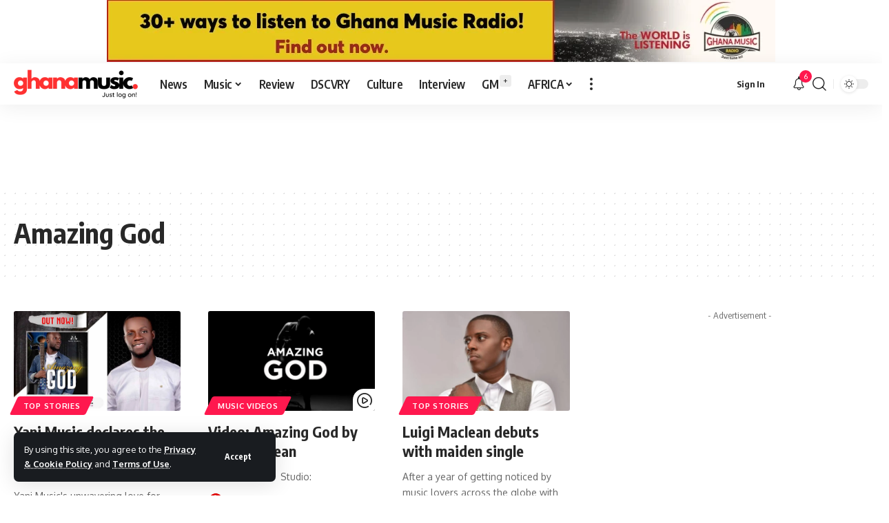

--- FILE ---
content_type: text/html; charset=UTF-8
request_url: https://ghanamusic.com/tag/amazing-god/
body_size: 51660
content:
<!DOCTYPE html>
<html dir="ltr" lang="en-GB" prefix="og: https://ogp.me/ns#">
<head>
    <meta charset="UTF-8" />
    <meta http-equiv="X-UA-Compatible" content="IE=edge" />
	<meta name="viewport" content="width=device-width, initial-scale=1.0" />
    <link rel="profile" href="https://gmpg.org/xfn/11" />
	<link rel="alternate" type="application/rss+xml" href="https://www.ghanamusic.com/feed/" />
    <link rel="alternate" type="application/rss+xml" href="https://www.ghanamusic.com/category/news/feed/" />
    <link rel="alternate" type="application/rss+xml" href="https://www.ghanamusic.com/category/music/feed/" />
	<link rel="alternate" type="application/rss+xml" href="https://www.ghanamusic.com/category/reviews/feed/" />
    <link rel="alternate" type="application/rss+xml" href="https://www.ghanamusic.com/category/discovery/feed/" />
	<link rel="alternate" type="application/rss+xml" href="https://www.ghanamusic.com/category/culture/feed/" />
    <link rel="alternate" type="application/rss+xml" href="https://www.ghanamusic.com/category/interviews/feed/" />
    <link rel="alternate" type="application/rss+xml" href="https://www.ghanamusic.com/category/gm-plus/feed/" />
	<link rel="alternate" type="application/rss+xml" href="https://www.ghanamusic.com/category/african-music/feed/" />
	<link rel="alternate" type="application/rss+xml" href="https://www.ghanamusic.com/category/video/feed/" />
	<link rel="alternate" type="application/rss+xml" href="https://www.ghanamusic.com/category/lists/feed/" />
    <link rel="alternate" type="application/rss+xml" href="https://www.ghanamusic.com/category/charts/feed/" />
	<link rel="alternate" type="application/rss+xml" href="https://www.ghanamusic.com/category/bloggers/feed/" />
	<link rel="alternate" type="application/rss+xml" href="https://www.ghanamusic.com/web-stories/feed/" />
	<title>Amazing God | Ghana Music</title>

		<!-- All in One SEO Pro 4.9.3 - aioseo.com -->
	<meta name="robots" content="max-image-preview:large" />
	<meta name="google-site-verification" content="DowWI7hhHRY_UWE-ec3q-pSWhWzXQgat1MHWYC-yf9o" />
	<meta name="msvalidate.01" content="686C35E3413825F67DEA84613A2B0568" />
	<meta name="p:domain_verify" content="0ef93f44d4559278ab399b6bae2fa822" />
	<meta name="yandex-verification" content="717340f945bc42aa" />
	<link rel="preconnect" href="https://fonts.gstatic.com" crossorigin><link rel="preload" as="style" onload="this.onload=null;this.rel='stylesheet'" id="rb-preload-gfonts" href="https://fonts.googleapis.com/css?family=Oxygen%3A400%2C700%7CEncode+Sans+Condensed%3A400%2C500%2C600%2C700%2C800&amp;display=swap" crossorigin><noscript><link rel="stylesheet" href="https://fonts.googleapis.com/css?family=Oxygen%3A400%2C700%7CEncode+Sans+Condensed%3A400%2C500%2C600%2C700%2C800&amp;display=swap"></noscript><link rel="canonical" href="https://ghanamusic.com/tag/amazing-god/" />
	<meta name="generator" content="All in One SEO Pro (AIOSEO) 4.9.3" />
		<meta property="og:locale" content="en_GB" />
		<meta property="og:site_name" content="Ghana Music • Just log on! 🇬🇭" />
		<meta property="og:type" content="article" />
		<meta property="og:title" content="Amazing God | Ghana Music" />
		<meta property="og:url" content="https://ghanamusic.com/tag/amazing-god/" />
		<meta property="article:publisher" content="https://www.facebook.com/ghanamusicdotcom" />
		<meta name="twitter:card" content="summary_large_image" />
		<meta name="twitter:site" content="@ghanamusic" />
		<meta name="twitter:title" content="Amazing God | Ghana Music" />
		<script type="text/javascript">
			(function(c,l,a,r,i,t,y){
			c[a]=c[a]||function(){(c[a].q=c[a].q||[]).push(arguments)};t=l.createElement(r);t.async=1;
			t.src="https://www.clarity.ms/tag/"+i+"?ref=aioseo";y=l.getElementsByTagName(r)[0];y.parentNode.insertBefore(t,y);
		})(window, document, "clarity", "script", "lk60i76vs7");
		</script>
		<script>(function(w,d,s,l,i){w[l]=w[l]||[];w[l].push({'gtm.start': new Date().getTime(),event:'gtm.js'});var f=d.getElementsByTagName(s)[0], j=d.createElement(s),dl=l!='dataLayer'?'&l='+l:'';j.async=true;j.src='https://www.googletagmanager.com/gtm.js?id='+i+dl;f.parentNode.insertBefore(j,f);})(window,document,'script','dataLayer',"GTM-K54D9LBX");</script>
		<!-- All in One SEO Pro -->

<!-- Jetpack Site Verification Tags -->
<meta name="google-site-verification" content="DowWI7hhHRY_UWE-ec3q-pSWhWzXQgat1MHWYC-yf9o" />
<meta name="msvalidate.01" content="686C35E3413825F67DEA84613A2B0568" />
<meta name="yandex-verification" content="e9daf8f443691102" />
<!-- Google tag (gtag.js) consent mode dataLayer added by Site Kit -->
<script id="google_gtagjs-js-consent-mode-data-layer">
window.dataLayer = window.dataLayer || [];function gtag(){dataLayer.push(arguments);}
gtag('consent', 'default', {"ad_personalization":"denied","ad_storage":"denied","ad_user_data":"denied","analytics_storage":"denied","functionality_storage":"denied","security_storage":"denied","personalization_storage":"denied","region":["AT","BE","BG","CH","CY","CZ","DE","DK","EE","ES","FI","FR","GB","GR","HR","HU","IE","IS","IT","LI","LT","LU","LV","MT","NL","NO","PL","PT","RO","SE","SI","SK"],"wait_for_update":500});
window._googlesitekitConsentCategoryMap = {"statistics":["analytics_storage"],"marketing":["ad_storage","ad_user_data","ad_personalization"],"functional":["functionality_storage","security_storage"],"preferences":["personalization_storage"]};
window._googlesitekitConsents = {"ad_personalization":"denied","ad_storage":"denied","ad_user_data":"denied","analytics_storage":"denied","functionality_storage":"denied","security_storage":"denied","personalization_storage":"denied","region":["AT","BE","BG","CH","CY","CZ","DE","DK","EE","ES","FI","FR","GB","GR","HR","HU","IE","IS","IT","LI","LT","LU","LV","MT","NL","NO","PL","PT","RO","SE","SI","SK"],"wait_for_update":500};
</script>
<!-- End Google tag (gtag.js) consent mode dataLayer added by Site Kit -->
<link rel='dns-prefetch' href='//secure.gravatar.com' />
<link rel='dns-prefetch' href='//www.googletagmanager.com' />
<link rel='dns-prefetch' href='//stats.wp.com' />
<link rel='dns-prefetch' href='//jetpack.wordpress.com' />
<link rel='dns-prefetch' href='//s0.wp.com' />
<link rel='dns-prefetch' href='//public-api.wordpress.com' />
<link rel='dns-prefetch' href='//0.gravatar.com' />
<link rel='dns-prefetch' href='//1.gravatar.com' />
<link rel='dns-prefetch' href='//2.gravatar.com' />
<link rel='dns-prefetch' href='//widgets.wp.com' />
<link rel='preconnect' href='//c0.wp.com' />
<link rel="alternate" type="application/rss+xml" title="Ghana Music &raquo; Feed" href="https://ghanamusic.com/feed/" />
<link rel="alternate" type="application/rss+xml" title="Ghana Music - Amazing God Tag Feed" href="https://ghanamusic.com/tag/amazing-god/feed/" />
<link rel="alternate" type="application/rss+xml" title="Ghana Music &raquo; Stories Feed" href="https://ghanamusic.com/web-stories/feed/"><script type="application/ld+json">{
    "@context": "https://schema.org",
    "@type": "Organization",
    "legalName": "Ghana Music",
    "url": "https://ghanamusic.com/",
    "logo": "https://ghanamusic.com/wp-content/uploads/2024/12/gm-full.jpg",
    "sameAs": [
        "https://facebook.com/ghanamusicdotcom",
        "https://x.com/ghanamusic",
        "https://youtube.com/@ghanamusic",
        "https://news.google.com/publications/CAAqBwgKMKqfkQswxemlAw",
        "https://instagram.com/ghanamusic",
        "https://pinterest.com/ghanamusic",
        "https://tiktok.com/@ghanamusic",
        "https://www.linkedin.com/showcase/ghanamusic",
        "creators.spotify.com/pod/show/ghanamusic",
        "https://soundcloud.com/ghanamusicradio",
        "https://whatsapp.com/channel/0029VaQM4rk5Ui2auvTSAR3y",
        "https://www.threads.net/@ghanamusic"
    ]
}</script>
<style id='wp-img-auto-sizes-contain-inline-css'>
img:is([sizes=auto i],[sizes^="auto," i]){contain-intrinsic-size:3000px 1500px}
/*# sourceURL=wp-img-auto-sizes-contain-inline-css */
</style>
<style id='wp-emoji-styles-inline-css'>

	img.wp-smiley, img.emoji {
		display: inline !important;
		border: none !important;
		box-shadow: none !important;
		height: 1em !important;
		width: 1em !important;
		margin: 0 0.07em !important;
		vertical-align: -0.1em !important;
		background: none !important;
		padding: 0 !important;
	}
/*# sourceURL=wp-emoji-styles-inline-css */
</style>
<link rel='stylesheet' id='wp-block-library-css' href='https://c0.wp.com/c/6.9/wp-includes/css/dist/block-library/style.min.css' media='all' />
<style id='classic-theme-styles-inline-css'>
/*! This file is auto-generated */
.wp-block-button__link{color:#fff;background-color:#32373c;border-radius:9999px;box-shadow:none;text-decoration:none;padding:calc(.667em + 2px) calc(1.333em + 2px);font-size:1.125em}.wp-block-file__button{background:#32373c;color:#fff;text-decoration:none}
/*# sourceURL=/wp-includes/css/classic-themes.min.css */
</style>
<link rel='stylesheet' id='aioseo/css/src/vue/standalone/blocks/table-of-contents/global.scss-css' href='https://ghanamusic.com/wp-content/plugins/all-in-one-seo-pack-pro/dist/Pro/assets/css/table-of-contents/global.e90f6d47.css?ver=4.9.3' media='all' />
<link rel='stylesheet' id='aioseo/css/src/vue/standalone/blocks/pro/recipe/global.scss-css' href='https://ghanamusic.com/wp-content/plugins/all-in-one-seo-pack-pro/dist/Pro/assets/css/recipe/global.67a3275f.css?ver=4.9.3' media='all' />
<link rel='stylesheet' id='aioseo/css/src/vue/standalone/blocks/pro/product/global.scss-css' href='https://ghanamusic.com/wp-content/plugins/all-in-one-seo-pack-pro/dist/Pro/assets/css/product/global.61066cfb.css?ver=4.9.3' media='all' />
<style id='wppb-edit-profile-style-inline-css'>


/*# sourceURL=https://ghanamusic.com/wp-content/plugins/profile-builder/assets/misc/gutenberg/blocks/build/edit-profile/style-index.css */
</style>
<style id='wppb-login-style-inline-css'>


/*# sourceURL=https://ghanamusic.com/wp-content/plugins/profile-builder/assets/misc/gutenberg/blocks/build/login/style-index.css */
</style>
<style id='wppb-recover-password-style-inline-css'>


/*# sourceURL=https://ghanamusic.com/wp-content/plugins/profile-builder/assets/misc/gutenberg/blocks/build/recover-password/style-index.css */
</style>
<style id='wppb-register-style-inline-css'>


/*# sourceURL=https://ghanamusic.com/wp-content/plugins/profile-builder/assets/misc/gutenberg/blocks/build/register/style-index.css */
</style>
<link rel='stylesheet' id='aioseo-eeat/css/src/vue/standalone/blocks/author-bio/global.scss-css' href='https://ghanamusic.com/wp-content/plugins/aioseo-eeat/dist/Pro/assets/css/author-bio/global.lvru5eV8.css?ver=1.2.9' media='all' />
<link rel='stylesheet' id='aioseo-eeat/css/src/vue/standalone/blocks/author-tooltip/global.scss-css' href='https://ghanamusic.com/wp-content/plugins/aioseo-eeat/dist/Pro/assets/css/author-tooltip/global.BEv34Lr4.css?ver=1.2.9' media='all' />
<link rel='stylesheet' id='aioseo-eeat/css/src/vue/standalone/blocks/reviewer-tooltip/global.scss-css' href='https://ghanamusic.com/wp-content/plugins/aioseo-eeat/dist/Pro/assets/css/reviewer-tooltip/global.Cz6Z5e1C.css?ver=1.2.9' media='all' />
<link rel='stylesheet' id='aioseo-local-business/css/src/assets/scss/business-info.scss-css' href='https://ghanamusic.com/wp-content/plugins/aioseo-local-business/dist/css/business-info.DlwHGRMe.css?ver=1.3.12' media='all' />
<link rel='stylesheet' id='aioseo-local-business/css/src/assets/scss/opening-hours.scss-css' href='https://ghanamusic.com/wp-content/plugins/aioseo-local-business/dist/css/opening-hours.Bg1Edlf_.css?ver=1.3.12' media='all' />
<style id='jetpack-sharing-buttons-style-inline-css'>
.jetpack-sharing-buttons__services-list{display:flex;flex-direction:row;flex-wrap:wrap;gap:0;list-style-type:none;margin:5px;padding:0}.jetpack-sharing-buttons__services-list.has-small-icon-size{font-size:12px}.jetpack-sharing-buttons__services-list.has-normal-icon-size{font-size:16px}.jetpack-sharing-buttons__services-list.has-large-icon-size{font-size:24px}.jetpack-sharing-buttons__services-list.has-huge-icon-size{font-size:36px}@media print{.jetpack-sharing-buttons__services-list{display:none!important}}.editor-styles-wrapper .wp-block-jetpack-sharing-buttons{gap:0;padding-inline-start:0}ul.jetpack-sharing-buttons__services-list.has-background{padding:1.25em 2.375em}
/*# sourceURL=https://ghanamusic.com/wp-content/plugins/jetpack/_inc/blocks/sharing-buttons/view.css */
</style>
<link rel='stylesheet' id='foxiz-elements-css' href='https://ghanamusic.com/wp-content/plugins/foxiz-core/lib/foxiz-elements/public/style.css?ver=3.1' media='all' />
<link rel='stylesheet' id='mpp_gutenberg-css' href='https://ghanamusic.com/wp-content/plugins/profile-builder/add-ons-free/user-profile-picture/dist/blocks.style.build.css?ver=2.6.0' media='all' />
<style id='global-styles-inline-css'>
:root{--wp--preset--aspect-ratio--square: 1;--wp--preset--aspect-ratio--4-3: 4/3;--wp--preset--aspect-ratio--3-4: 3/4;--wp--preset--aspect-ratio--3-2: 3/2;--wp--preset--aspect-ratio--2-3: 2/3;--wp--preset--aspect-ratio--16-9: 16/9;--wp--preset--aspect-ratio--9-16: 9/16;--wp--preset--color--black: #000000;--wp--preset--color--cyan-bluish-gray: #abb8c3;--wp--preset--color--white: #ffffff;--wp--preset--color--pale-pink: #f78da7;--wp--preset--color--vivid-red: #cf2e2e;--wp--preset--color--luminous-vivid-orange: #ff6900;--wp--preset--color--luminous-vivid-amber: #fcb900;--wp--preset--color--light-green-cyan: #7bdcb5;--wp--preset--color--vivid-green-cyan: #00d084;--wp--preset--color--pale-cyan-blue: #8ed1fc;--wp--preset--color--vivid-cyan-blue: #0693e3;--wp--preset--color--vivid-purple: #9b51e0;--wp--preset--gradient--vivid-cyan-blue-to-vivid-purple: linear-gradient(135deg,rgb(6,147,227) 0%,rgb(155,81,224) 100%);--wp--preset--gradient--light-green-cyan-to-vivid-green-cyan: linear-gradient(135deg,rgb(122,220,180) 0%,rgb(0,208,130) 100%);--wp--preset--gradient--luminous-vivid-amber-to-luminous-vivid-orange: linear-gradient(135deg,rgb(252,185,0) 0%,rgb(255,105,0) 100%);--wp--preset--gradient--luminous-vivid-orange-to-vivid-red: linear-gradient(135deg,rgb(255,105,0) 0%,rgb(207,46,46) 100%);--wp--preset--gradient--very-light-gray-to-cyan-bluish-gray: linear-gradient(135deg,rgb(238,238,238) 0%,rgb(169,184,195) 100%);--wp--preset--gradient--cool-to-warm-spectrum: linear-gradient(135deg,rgb(74,234,220) 0%,rgb(151,120,209) 20%,rgb(207,42,186) 40%,rgb(238,44,130) 60%,rgb(251,105,98) 80%,rgb(254,248,76) 100%);--wp--preset--gradient--blush-light-purple: linear-gradient(135deg,rgb(255,206,236) 0%,rgb(152,150,240) 100%);--wp--preset--gradient--blush-bordeaux: linear-gradient(135deg,rgb(254,205,165) 0%,rgb(254,45,45) 50%,rgb(107,0,62) 100%);--wp--preset--gradient--luminous-dusk: linear-gradient(135deg,rgb(255,203,112) 0%,rgb(199,81,192) 50%,rgb(65,88,208) 100%);--wp--preset--gradient--pale-ocean: linear-gradient(135deg,rgb(255,245,203) 0%,rgb(182,227,212) 50%,rgb(51,167,181) 100%);--wp--preset--gradient--electric-grass: linear-gradient(135deg,rgb(202,248,128) 0%,rgb(113,206,126) 100%);--wp--preset--gradient--midnight: linear-gradient(135deg,rgb(2,3,129) 0%,rgb(40,116,252) 100%);--wp--preset--font-size--small: 13px;--wp--preset--font-size--medium: 20px;--wp--preset--font-size--large: 36px;--wp--preset--font-size--x-large: 42px;--wp--preset--spacing--20: 0.44rem;--wp--preset--spacing--30: 0.67rem;--wp--preset--spacing--40: 1rem;--wp--preset--spacing--50: 1.5rem;--wp--preset--spacing--60: 2.25rem;--wp--preset--spacing--70: 3.38rem;--wp--preset--spacing--80: 5.06rem;--wp--preset--shadow--natural: 6px 6px 9px rgba(0, 0, 0, 0.2);--wp--preset--shadow--deep: 12px 12px 50px rgba(0, 0, 0, 0.4);--wp--preset--shadow--sharp: 6px 6px 0px rgba(0, 0, 0, 0.2);--wp--preset--shadow--outlined: 6px 6px 0px -3px rgb(255, 255, 255), 6px 6px rgb(0, 0, 0);--wp--preset--shadow--crisp: 6px 6px 0px rgb(0, 0, 0);}:where(.is-layout-flex){gap: 0.5em;}:where(.is-layout-grid){gap: 0.5em;}body .is-layout-flex{display: flex;}.is-layout-flex{flex-wrap: wrap;align-items: center;}.is-layout-flex > :is(*, div){margin: 0;}body .is-layout-grid{display: grid;}.is-layout-grid > :is(*, div){margin: 0;}:where(.wp-block-columns.is-layout-flex){gap: 2em;}:where(.wp-block-columns.is-layout-grid){gap: 2em;}:where(.wp-block-post-template.is-layout-flex){gap: 1.25em;}:where(.wp-block-post-template.is-layout-grid){gap: 1.25em;}.has-black-color{color: var(--wp--preset--color--black) !important;}.has-cyan-bluish-gray-color{color: var(--wp--preset--color--cyan-bluish-gray) !important;}.has-white-color{color: var(--wp--preset--color--white) !important;}.has-pale-pink-color{color: var(--wp--preset--color--pale-pink) !important;}.has-vivid-red-color{color: var(--wp--preset--color--vivid-red) !important;}.has-luminous-vivid-orange-color{color: var(--wp--preset--color--luminous-vivid-orange) !important;}.has-luminous-vivid-amber-color{color: var(--wp--preset--color--luminous-vivid-amber) !important;}.has-light-green-cyan-color{color: var(--wp--preset--color--light-green-cyan) !important;}.has-vivid-green-cyan-color{color: var(--wp--preset--color--vivid-green-cyan) !important;}.has-pale-cyan-blue-color{color: var(--wp--preset--color--pale-cyan-blue) !important;}.has-vivid-cyan-blue-color{color: var(--wp--preset--color--vivid-cyan-blue) !important;}.has-vivid-purple-color{color: var(--wp--preset--color--vivid-purple) !important;}.has-black-background-color{background-color: var(--wp--preset--color--black) !important;}.has-cyan-bluish-gray-background-color{background-color: var(--wp--preset--color--cyan-bluish-gray) !important;}.has-white-background-color{background-color: var(--wp--preset--color--white) !important;}.has-pale-pink-background-color{background-color: var(--wp--preset--color--pale-pink) !important;}.has-vivid-red-background-color{background-color: var(--wp--preset--color--vivid-red) !important;}.has-luminous-vivid-orange-background-color{background-color: var(--wp--preset--color--luminous-vivid-orange) !important;}.has-luminous-vivid-amber-background-color{background-color: var(--wp--preset--color--luminous-vivid-amber) !important;}.has-light-green-cyan-background-color{background-color: var(--wp--preset--color--light-green-cyan) !important;}.has-vivid-green-cyan-background-color{background-color: var(--wp--preset--color--vivid-green-cyan) !important;}.has-pale-cyan-blue-background-color{background-color: var(--wp--preset--color--pale-cyan-blue) !important;}.has-vivid-cyan-blue-background-color{background-color: var(--wp--preset--color--vivid-cyan-blue) !important;}.has-vivid-purple-background-color{background-color: var(--wp--preset--color--vivid-purple) !important;}.has-black-border-color{border-color: var(--wp--preset--color--black) !important;}.has-cyan-bluish-gray-border-color{border-color: var(--wp--preset--color--cyan-bluish-gray) !important;}.has-white-border-color{border-color: var(--wp--preset--color--white) !important;}.has-pale-pink-border-color{border-color: var(--wp--preset--color--pale-pink) !important;}.has-vivid-red-border-color{border-color: var(--wp--preset--color--vivid-red) !important;}.has-luminous-vivid-orange-border-color{border-color: var(--wp--preset--color--luminous-vivid-orange) !important;}.has-luminous-vivid-amber-border-color{border-color: var(--wp--preset--color--luminous-vivid-amber) !important;}.has-light-green-cyan-border-color{border-color: var(--wp--preset--color--light-green-cyan) !important;}.has-vivid-green-cyan-border-color{border-color: var(--wp--preset--color--vivid-green-cyan) !important;}.has-pale-cyan-blue-border-color{border-color: var(--wp--preset--color--pale-cyan-blue) !important;}.has-vivid-cyan-blue-border-color{border-color: var(--wp--preset--color--vivid-cyan-blue) !important;}.has-vivid-purple-border-color{border-color: var(--wp--preset--color--vivid-purple) !important;}.has-vivid-cyan-blue-to-vivid-purple-gradient-background{background: var(--wp--preset--gradient--vivid-cyan-blue-to-vivid-purple) !important;}.has-light-green-cyan-to-vivid-green-cyan-gradient-background{background: var(--wp--preset--gradient--light-green-cyan-to-vivid-green-cyan) !important;}.has-luminous-vivid-amber-to-luminous-vivid-orange-gradient-background{background: var(--wp--preset--gradient--luminous-vivid-amber-to-luminous-vivid-orange) !important;}.has-luminous-vivid-orange-to-vivid-red-gradient-background{background: var(--wp--preset--gradient--luminous-vivid-orange-to-vivid-red) !important;}.has-very-light-gray-to-cyan-bluish-gray-gradient-background{background: var(--wp--preset--gradient--very-light-gray-to-cyan-bluish-gray) !important;}.has-cool-to-warm-spectrum-gradient-background{background: var(--wp--preset--gradient--cool-to-warm-spectrum) !important;}.has-blush-light-purple-gradient-background{background: var(--wp--preset--gradient--blush-light-purple) !important;}.has-blush-bordeaux-gradient-background{background: var(--wp--preset--gradient--blush-bordeaux) !important;}.has-luminous-dusk-gradient-background{background: var(--wp--preset--gradient--luminous-dusk) !important;}.has-pale-ocean-gradient-background{background: var(--wp--preset--gradient--pale-ocean) !important;}.has-electric-grass-gradient-background{background: var(--wp--preset--gradient--electric-grass) !important;}.has-midnight-gradient-background{background: var(--wp--preset--gradient--midnight) !important;}.has-small-font-size{font-size: var(--wp--preset--font-size--small) !important;}.has-medium-font-size{font-size: var(--wp--preset--font-size--medium) !important;}.has-large-font-size{font-size: var(--wp--preset--font-size--large) !important;}.has-x-large-font-size{font-size: var(--wp--preset--font-size--x-large) !important;}
:where(.wp-block-post-template.is-layout-flex){gap: 1.25em;}:where(.wp-block-post-template.is-layout-grid){gap: 1.25em;}
:where(.wp-block-term-template.is-layout-flex){gap: 1.25em;}:where(.wp-block-term-template.is-layout-grid){gap: 1.25em;}
:where(.wp-block-columns.is-layout-flex){gap: 2em;}:where(.wp-block-columns.is-layout-grid){gap: 2em;}
:root :where(.wp-block-pullquote){font-size: 1.5em;line-height: 1.6;}
/*# sourceURL=global-styles-inline-css */
</style>
<link rel='stylesheet' id='contact-form-7-css' href='https://ghanamusic.com/wp-content/plugins/contact-form-7/includes/css/styles.css?ver=6.1.4' media='all' />
<link rel='stylesheet' id='taqyeem-buttons-style-css' href='https://ghanamusic.com/wp-content/plugins/taqyeem-buttons/assets/style.css?ver=6.9' media='all' />
<link rel='stylesheet' id='taqyeem-style-css' href='https://ghanamusic.com/wp-content/plugins/taqyeem/style.css?ver=6.9' media='all' />
<link rel='stylesheet' id='yop-public-css' href='https://ghanamusic.com/wp-content/plugins/yop-poll/public/assets/css/yop-poll-public-6.5.39.css?ver=6.9' media='all' />
<link rel='stylesheet' id='jetpack_likes-css' href='https://c0.wp.com/p/jetpack/15.4/modules/likes/style.css' media='all' />

<link rel='stylesheet' id='foxiz-main-css' href='https://ghanamusic.com/wp-content/themes/foxiz/assets/css/main.css?ver=2.6.9' media='all' />
<style id='foxiz-main-inline-css'>
:root {--alert-bg :#fff7f7;--alert-color :#ff3a3a;}[data-theme="dark"], .light-scheme {--alert-bg :#000000;--alert-color :#fcbb23;}[data-theme="dark"].is-hd-4 {--nav-bg: #191c20;--nav-bg-from: #191c20;--nav-bg-to: #191c20;--nav-bg-glass: #191c2011;--nav-bg-glass-from: #191c2011;--nav-bg-glass-to: #191c2011;}:root {--top-site-bg :#ffffff;--topad-spacing :20px;--hyperlink-line-color :var(--g-color);--s-content-width : 760px;--max-width-wo-sb : 840px;--s10-feat-ratio :45%;--s11-feat-ratio :45%;--login-popup-w : 350px;}[data-theme="dark"], .light-scheme {--top-site-bg :#0e0f12; }.search-header:before { background-repeat : no-repeat;background-size : cover;background-attachment : scroll;background-position : center center;}[data-theme="dark"] .search-header:before { background-repeat : no-repeat;background-size : cover;background-attachment : scroll;background-position : center center;}.footer-has-bg { background-color : #00000007;}[data-theme="dark"] .footer-has-bg { background-color : #16181c;}.top-site-ad .ad-image { max-width: 1500px; }.yes-hd-transparent .top-site-ad {--top-site-bg :#0e0f12;}.copyright-menu a { font-size:10px; }#amp-mobile-version-switcher { display: none; }
/*# sourceURL=foxiz-main-inline-css */
</style>
<link rel='stylesheet' id='foxiz-podcast-css' href='https://ghanamusic.com/wp-content/themes/foxiz/assets/css/podcast.css?ver=2.6.9' media='all' />
<link rel='stylesheet' id='foxiz-print-css' href='https://ghanamusic.com/wp-content/themes/foxiz/assets/css/print.css?ver=2.6.9' media='all' />
<link rel='stylesheet' id='foxiz-style-css' href='https://ghanamusic.com/wp-content/themes/foxiz-child/style.css?ver=2.6.9' media='all' />
<link rel='stylesheet' id='wppb_stylesheet-css' href='https://ghanamusic.com/wp-content/plugins/profile-builder/assets/css/style-front-end.css?ver=3.15.2' media='all' />
<script src="https://c0.wp.com/c/6.9/wp-includes/js/jquery/jquery.min.js" id="jquery-core-js"></script>
<script src="https://c0.wp.com/c/6.9/wp-includes/js/jquery/jquery-migrate.min.js" id="jquery-migrate-js"></script>
<script src="https://ghanamusic.com/wp-content/plugins/taqyeem/js/tie.js?ver=6.9" id="taqyeem-main-js"></script>
<script id="yop-public-js-extra">
var objectL10n = {"yopPollParams":{"urlParams":{"ajax":"https://ghanamusic.com/wp-admin/admin-ajax.php","wpLogin":"https://ghanamusic.com/wp-login.php?redirect_to=https%3A%2F%2Fghanamusic.com%2Fwp-admin%2Fadmin-ajax.php%3Faction%3Dyop_poll_record_wordpress_vote"},"apiParams":{"reCaptcha":{"siteKey":""},"reCaptchaV2Invisible":{"siteKey":""},"reCaptchaV3":{"siteKey":""},"hCaptcha":{"siteKey":""},"cloudflareTurnstile":{"siteKey":""}},"captchaParams":{"imgPath":"https://ghanamusic.com/wp-content/plugins/yop-poll/public/assets/img/","url":"https://ghanamusic.com/wp-content/plugins/yop-poll/app.php","accessibilityAlt":"Sound icon","accessibilityTitle":"Accessibility option: listen to a question and answer it!","accessibilityDescription":"Type below the \u003Cstrong\u003Eanswer\u003C/strong\u003E to what you hear. Numbers or words:","explanation":"Click or touch the \u003Cstrong\u003EANSWER\u003C/strong\u003E","refreshAlt":"Refresh/reload icon","refreshTitle":"Refresh/reload: get new images and accessibility option!"},"voteParams":{"invalidPoll":"Invalid Poll","noAnswersSelected":"No answer selected","minAnswersRequired":"At least {min_answers_allowed} answer(s) required","maxAnswersRequired":"A max of {max_answers_allowed} answer(s) accepted","noAnswerForOther":"No other answer entered","noValueForCustomField":"{custom_field_name} is required","tooManyCharsForCustomField":"Text for {custom_field_name} is too long","consentNotChecked":"You must agree to our terms and conditions","noCaptchaSelected":"Captcha is required","thankYou":"Thank you for your vote"},"resultsParams":{"singleVote":"vote","multipleVotes":"votes","singleAnswer":"answer","multipleAnswers":"answers"}}};
//# sourceURL=yop-public-js-extra
</script>
<script src="https://ghanamusic.com/wp-content/plugins/yop-poll/public/assets/js/yop-poll-public-6.5.39.min.js?ver=6.9" id="yop-public-js"></script>

<!-- Google tag (gtag.js) snippet added by Site Kit -->
<!-- Google Analytics snippet added by Site Kit -->
<script src="https://www.googletagmanager.com/gtag/js?id=GT-NM8K8FK" id="google_gtagjs-js" async></script>
<script id="google_gtagjs-js-after">
window.dataLayer = window.dataLayer || [];function gtag(){dataLayer.push(arguments);}
gtag("set","linker",{"domains":["ghanamusic.com"]});
gtag("js", new Date());
gtag("set", "developer_id.dZTNiMT", true);
gtag("config", "GT-NM8K8FK");
 window._googlesitekit = window._googlesitekit || {}; window._googlesitekit.throttledEvents = []; window._googlesitekit.gtagEvent = (name, data) => { var key = JSON.stringify( { name, data } ); if ( !! window._googlesitekit.throttledEvents[ key ] ) { return; } window._googlesitekit.throttledEvents[ key ] = true; setTimeout( () => { delete window._googlesitekit.throttledEvents[ key ]; }, 5 ); gtag( "event", name, { ...data, event_source: "site-kit" } ); }; 
//# sourceURL=google_gtagjs-js-after
</script>
<script src="https://ghanamusic.com/wp-content/themes/foxiz/assets/js/highlight-share.js?ver=1" id="highlight-share-js"></script>
<link rel="preload" href="https://ghanamusic.com/wp-content/themes/foxiz/assets/fonts/icons.woff2?ver=2.5.0" as="font" type="font/woff2" crossorigin="anonymous"> <link rel="https://api.w.org/" href="https://ghanamusic.com/wp-json/" /><link rel="alternate" title="JSON" type="application/json" href="https://ghanamusic.com/wp-json/wp/v2/tags/15427" /><link rel="EditURI" type="application/rsd+xml" title="RSD" href="https://ghanamusic.com/xmlrpc.php?rsd" />
<meta name="generator" content="WordPress 6.9" />
<meta name="generator" content="Site Kit by Google 1.170.0" /><script type='text/javascript'>
/* <![CDATA[ */
var taqyeem = {"ajaxurl":"https://ghanamusic.com/wp-admin/admin-ajax.php" , "your_rating":"Your Rating:"};
/* ]]> */
</script>

<style type="text/css" media="screen">

</style>
	<style>img#wpstats{display:none}</style>
		<meta name="generator" content="Elementor 3.34.1; features: e_font_icon_svg, additional_custom_breakpoints; settings: css_print_method-external, google_font-enabled, font_display-swap">


<script type="application/ld+json" class="saswp-schema-markup-output">
[{"@context":"https:\/\/schema.org\/","@type":"VideoObject","@id":"https:\/\/ghanamusic.com\/news\/top-stories\/2023\/08\/14\/yani-music-declares-the-mercy-of-god-in-a-latest-single-amazing-god\/#videoobject","url":"https:\/\/ghanamusic.com\/news\/top-stories\/2023\/08\/14\/yani-music-declares-the-mercy-of-god-in-a-latest-single-amazing-god\/","headline":"Yani Music declares the Mercy of God in a latest single \u201cAmazing God\u201d","datePublished":"2023-08-14T15:38:20+00:00","dateModified":"2023-08-14T15:43:53+00:00","description":"Yani Music's unwavering love for music and God has inspired his debut single titled \u201cAmazing God\u201d in which he confesses God's omnipotence, Mercy &amp; supreme power to save. Prince Fiifi Akomani Yamoah, known by his stage name Yani Music is a multi-talented artist who excels as a Singer, Songwriter, Worship Leader, and Instrumentalist. Driven by","transcript":"Yani Music's unwavering love for music and God has inspired his debut single titled \u201cAmazing God\u201d in which he confesses God's omnipotence, Mercy &amp; supreme power to save.        Prince Fiifi Akomani Yamoah, known by his stage name Yani Music is a multi-talented artist who excels as a Singer, Songwriter, Worship Leader, and Instrumentalist.     Driven by an unwavering passion for God and Kingdom work, Yani believes he has been called to proclaim the full gospel of Jesus Christ to the world through his music.     https:\/\/youtu.be\/rz-63cjtXnU     \u201c I am optimistic of God\u2019s ability to set captives free and liberate the oppressed after years of bondage. There is power in the name of Jesus to break chains and bring total restoration to whatever the enemy stole.     It\u2019s my deepest desire that \u201cAmazing God\u201d will impact lives and be a fountain of restoration to believers who have lost hope in life.\u201d    Amazing God by Yani Music is now available on all digital platforms for download and streaming.    Watch official music video via this link&nbsp;    ABOUT YANI MUSIC&nbsp;    Growing up as the fourth of five siblings, Yani was fortunate to be surrounded by exceptionally gifted family members who introduced him to the world of music from a tender age.     His elder sister, known for her captivating singing voice, played a significant role in inspiring Yani's own musical journey.    Yani's passion for singing blossomed further when he began actively participating in the Sunday School choir at his local church.     Seeking out every opportunity to showcase his talent, he quickly caught the attention of his teachers and became the go-to performer whenever a singing opportunity arose.     Although recognizing his natural talent, Yani had not yet considered pursuing music as a career.    At the age of 13, Yani joined the Junior Choir of St. Mark Methodist Church in Darkuman, where he assumed the lead Tenor role and served as the choir's secretary for six years.     During this time, a senior church member approached Yani, impressed by his captivating performances, and proposed the formation of an Acappella group, which further expanded Yani's musical horizons.    Continuing his passion for music into his secondary school years, Yani joined another Acappella group, ensuring that music remained an integral part of his life even when away from home.     Exposed to different musical genres through the friendships he forged at school, Yani developed a keen interest in Contemporary, R&amp;B, Reggae, and Rap music, broadening his artistic influences.    THANK YOU&nbsp;for constantly reading stories on Ghana Music. Kindly like, follow, comment and&nbsp;SHARE&nbsp;stories on all social media platforms for more entertaining updates! Do you have content that you want featured on Ghana Music? Reach out to us via Email at info@ghanamusic.com or on WhatsApp on 055 979 9767. #GhanaMusic","name":"Yani Music declares the Mercy of God in a latest single \u201cAmazing God\u201d","uploadDate":"2023-08-14T15:38:20+00:00","thumbnailUrl":"https:\/\/i.ytimg.com\/vi\/rz-63cjtXnU\/hqdefault.jpg","author":{"@type":"Person","name":"Emmanuel Ghansah","description":"Singer, Songwriter, scriptwriter, blogger, lover of the creative arts, brands and communications expert.","url":"https:\/\/ghanamusic.com\/author\/emmanuel-ghansah\/","sameAs":["https:\/\/ghanamusic.com","https:\/\/www.facebook.com\/emmanuel.adomghansah","https:\/\/www.twitter.com\/AdoMcwesi","https:\/\/www.instagram.com\/adom_cwesi\/"],"image":{"@type":"ImageObject","url":"https:\/\/secure.gravatar.com\/avatar\/15d9a6204ae8bbbd5d7793829a650c6ab5a6f18177f82f7f6ed28caac5890023?s=96&d=mm&r=g","height":96,"width":96}},"contentUrl":"https:\/\/youtu.be\/rz-63cjtXnU","embedUrl":"https:\/\/youtu.be\/rz-63cjtXnU"},

{"@context":"https:\/\/schema.org\/","@graph":[{"@context":"https:\/\/schema.org\/","@type":"SiteNavigationElement","@id":"https:\/\/ghanamusic.com\/#artistes","name":"Artistes","url":"https:\/\/ghanamusic.com\/category\/artistes\/"},{"@context":"https:\/\/schema.org\/","@type":"SiteNavigationElement","@id":"https:\/\/ghanamusic.com\/#featured-artiste","name":"Featured Artiste","url":"https:\/\/ghanamusic.com\/category\/artistes\/featured-artiste\/"},{"@context":"https:\/\/schema.org\/","@type":"SiteNavigationElement","@id":"https:\/\/ghanamusic.com\/#new-artiste","name":"New Artiste","url":"https:\/\/ghanamusic.com\/category\/artistes\/new-artiste\/"},{"@context":"https:\/\/schema.org\/","@type":"SiteNavigationElement","@id":"https:\/\/ghanamusic.com\/#underground","name":"Underground","url":"https:\/\/ghanamusic.com\/category\/artistes\/underground\/"},{"@context":"https:\/\/schema.org\/","@type":"SiteNavigationElement","@id":"https:\/\/ghanamusic.com\/#directory-a-z","name":"Directory: A - Z","url":"https:\/\/ghanamusic.com\/category\/artistes\/directory-a-z\/"},{"@context":"https:\/\/schema.org\/","@type":"SiteNavigationElement","@id":"https:\/\/ghanamusic.com\/#news","name":"News","url":"https:\/\/ghanamusic.com\/category\/news\/"},{"@context":"https:\/\/schema.org\/","@type":"SiteNavigationElement","@id":"https:\/\/ghanamusic.com\/#top-stories","name":"Top Stories","url":"https:\/\/ghanamusic.com\/category\/news\/top-stories\/"},{"@context":"https:\/\/schema.org\/","@type":"SiteNavigationElement","@id":"https:\/\/ghanamusic.com\/#events","name":"Events","url":"https:\/\/ghanamusic.com\/category\/news\/events\/"},{"@context":"https:\/\/schema.org\/","@type":"SiteNavigationElement","@id":"https:\/\/ghanamusic.com\/#from-the-industry","name":"From The Industry","url":"https:\/\/ghanamusic.com\/category\/news\/from-the-industry\/"},{"@context":"https:\/\/schema.org\/","@type":"SiteNavigationElement","@id":"https:\/\/ghanamusic.com\/#from-diaspora","name":"From Diaspora","url":"https:\/\/ghanamusic.com\/category\/news\/from-diaspora\/"},{"@context":"https:\/\/schema.org\/","@type":"SiteNavigationElement","@id":"https:\/\/ghanamusic.com\/#africa","name":"Africa","url":"https:\/\/ghanamusic.com\/category\/african-music\/"},{"@context":"https:\/\/schema.org\/","@type":"SiteNavigationElement","@id":"https:\/\/ghanamusic.com\/#video","name":"Video","url":"https:\/\/ghanamusic.com\/category\/video\/"},{"@context":"https:\/\/schema.org\/","@type":"SiteNavigationElement","@id":"https:\/\/ghanamusic.com\/#music-videos","name":"Music Videos","url":"https:\/\/ghanamusic.com\/category\/video\/music-videos\/"},{"@context":"https:\/\/schema.org\/","@type":"SiteNavigationElement","@id":"https:\/\/ghanamusic.com\/#event-coverage","name":"Event Coverage","url":"https:\/\/ghanamusic.com\/category\/video\/event-coverage\/"},{"@context":"https:\/\/schema.org\/","@type":"SiteNavigationElement","@id":"https:\/\/ghanamusic.com\/#on-location","name":"On Location","url":"https:\/\/ghanamusic.com\/category\/video\/on-location\/"},{"@context":"https:\/\/schema.org\/","@type":"SiteNavigationElement","@id":"https:\/\/ghanamusic.com\/#audio","name":"Audio","url":"https:\/\/ghanamusic.com\/category\/audio\/"},{"@context":"https:\/\/schema.org\/","@type":"SiteNavigationElement","@id":"https:\/\/ghanamusic.com\/#singles","name":"Singles","url":"https:\/\/ghanamusic.com\/category\/audio\/singles-audio\/"},{"@context":"https:\/\/schema.org\/","@type":"SiteNavigationElement","@id":"https:\/\/ghanamusic.com\/#lyrics","name":"Lyrics","url":"https:\/\/ghanamusic.com\/category\/audio\/lyrics\/"},{"@context":"https:\/\/schema.org\/","@type":"SiteNavigationElement","@id":"https:\/\/ghanamusic.com\/#mixtapes-remixes-ep","name":"Mixtapes \/ Remixes \/ EP","url":"https:\/\/ghanamusic.com\/category\/audio\/mixtapes-remixes-ep\/"},{"@context":"https:\/\/schema.org\/","@type":"SiteNavigationElement","@id":"https:\/\/ghanamusic.com\/#out-now","name":"Out Now!","url":"https:\/\/ghanamusic.com\/category\/audio\/out-now\/"},{"@context":"https:\/\/schema.org\/","@type":"SiteNavigationElement","@id":"https:\/\/ghanamusic.com\/#review","name":"Review","url":"https:\/\/ghanamusic.com\/category\/reviews\/"},{"@context":"https:\/\/schema.org\/","@type":"SiteNavigationElement","@id":"https:\/\/ghanamusic.com\/#single-album-ep","name":"Single \/ Album \/ EP","url":"https:\/\/ghanamusic.com\/category\/reviews\/single-album-ep\/"},{"@context":"https:\/\/schema.org\/","@type":"SiteNavigationElement","@id":"https:\/\/ghanamusic.com\/#music-video","name":"Music Video","url":"https:\/\/ghanamusic.com\/category\/reviews\/music-video\/"},{"@context":"https:\/\/schema.org\/","@type":"SiteNavigationElement","@id":"https:\/\/ghanamusic.com\/#show-concert","name":"Show \/ Concert","url":"https:\/\/ghanamusic.com\/category\/reviews\/show-concert\/"},{"@context":"https:\/\/schema.org\/","@type":"SiteNavigationElement","@id":"https:\/\/ghanamusic.com\/#charts","name":"Charts","url":"https:\/\/ghanamusic.com\/category\/charts\/"},{"@context":"https:\/\/schema.org\/","@type":"SiteNavigationElement","@id":"https:\/\/ghanamusic.com\/#ghana-music-top-10-countdown","name":"Ghana Music Top 10 Countdown","url":"https:\/\/ghanamusic.com\/category\/charts\/top-10-countdown\/"},{"@context":"https:\/\/schema.org\/","@type":"SiteNavigationElement","@id":"https:\/\/ghanamusic.com\/#top-20-ghana-music-video-countdown","name":"Top 20 Ghana Music Video Countdown","url":"https:\/\/ghanamusic.com\/category\/charts\/top-20-ghana-music-video-countdown\/"},{"@context":"https:\/\/schema.org\/","@type":"SiteNavigationElement","@id":"https:\/\/ghanamusic.com\/#stories","name":"Stories","url":"https:\/\/ghanamusic.com\/web-stories\/"},{"@context":"https:\/\/schema.org\/","@type":"SiteNavigationElement","@id":"https:\/\/ghanamusic.com\/#bloggers","name":"Bloggers","url":"https:\/\/ghanamusic.com\/category\/bloggers\/"},{"@context":"https:\/\/schema.org\/","@type":"SiteNavigationElement","@id":"https:\/\/ghanamusic.com\/#arnolds-corner","name":"Arnold's Corner","url":"https:\/\/ghanamusic.com\/category\/bloggers\/arnolds-corner\/"},{"@context":"https:\/\/schema.org\/","@type":"SiteNavigationElement","@id":"https:\/\/ghanamusic.com\/#backstage-pass","name":"Backstage Pass","url":"https:\/\/ghanamusic.com\/category\/bloggers\/backstage-pass\/"},{"@context":"https:\/\/schema.org\/","@type":"SiteNavigationElement","@id":"https:\/\/ghanamusic.com\/#boboe-shantis-joint","name":"Boboe Shanti's Joint","url":"https:\/\/ghanamusic.com\/category\/bloggers\/boboe-shantis-joint\/"},{"@context":"https:\/\/schema.org\/","@type":"SiteNavigationElement","@id":"https:\/\/ghanamusic.com\/#the-big-e","name":"The Big 'E'","url":"https:\/\/ghanamusic.com\/category\/bloggers\/the-big-e\/"},{"@context":"https:\/\/schema.org\/","@type":"SiteNavigationElement","@id":"https:\/\/ghanamusic.com\/#drip-or-drop","name":"Drip or Drop","url":"https:\/\/ghanamusic.com\/category\/bloggers\/drip-or-drop\/"},{"@context":"https:\/\/schema.org\/","@type":"SiteNavigationElement","@id":"https:\/\/ghanamusic.com\/#industry-insider","name":"Industry Insider","url":"https:\/\/ghanamusic.com\/category\/bloggers\/industry-insider\/"},{"@context":"https:\/\/schema.org\/","@type":"SiteNavigationElement","@id":"https:\/\/ghanamusic.com\/#guest-blogger","name":"Guest Blogger","url":"https:\/\/ghanamusic.com\/category\/bloggers\/guest-blogger\/"},{"@context":"https:\/\/schema.org\/","@type":"SiteNavigationElement","@id":"https:\/\/ghanamusic.com\/#interviews","name":"Interviews","url":"https:\/\/ghanamusic.com\/category\/interviews\/"},{"@context":"https:\/\/schema.org\/","@type":"SiteNavigationElement","@id":"https:\/\/ghanamusic.com\/#1-on-1","name":"1 On 1","url":"https:\/\/ghanamusic.com\/category\/interviews\/1-on-1\/"},{"@context":"https:\/\/schema.org\/","@type":"SiteNavigationElement","@id":"https:\/\/ghanamusic.com\/#culled-from","name":"Culled From","url":"https:\/\/ghanamusic.com\/category\/interviews\/culled-from\/"},{"@context":"https:\/\/schema.org\/","@type":"SiteNavigationElement","@id":"https:\/\/ghanamusic.com\/#playlists","name":"Playlists","url":"https:\/\/ghanamusic.com\/category\/playlists\/"},{"@context":"https:\/\/schema.org\/","@type":"SiteNavigationElement","@id":"https:\/\/ghanamusic.com\/#charts","name":"Charts","url":"https:\/\/ghanamusic.com\/category\/playlists\/charts-playlists\/"},{"@context":"https:\/\/schema.org\/","@type":"SiteNavigationElement","@id":"https:\/\/ghanamusic.com\/#lists","name":"Lists","url":"https:\/\/ghanamusic.com\/category\/lists\/"}]},

{"@context":"https:\/\/schema.org\/","@type":"BreadcrumbList","@id":"https:\/\/ghanamusic.com\/tag\/amazing-god\/#breadcrumb","itemListElement":[{"@type":"ListItem","position":1,"item":{"@id":"https:\/\/ghanamusic.com","name":"Ghana Music"}},{"@type":"ListItem","position":2,"item":{"@id":"https:\/\/ghanamusic.com\/tag\/amazing-god\/","name":"Amazing God"}}]}]
</script>

<style>
.milestone-widget {
	--milestone-text-color: #333333;
	--milestone-bg-color: #ffffff;
	--milestone-border-color:#cccccc;
}
</style>
						<!-- Google Tag Manager -->
				<script>(function (w, d, s, l, i) {
						w[l] = w[l] || [];
						w[l].push({
							'gtm.start':
									new Date().getTime(), event: 'gtm.js'
						});
						var f = d.getElementsByTagName(s)[0],
								j = d.createElement(s), dl = l != 'dataLayer' ? '&l=' + l : '';
						j.async = true;
						j.src =
								'https://www.googletagmanager.com/gtm.js?id=' + i + dl;
						f.parentNode.insertBefore(j, f);
					})(window, document, 'script', 'dataLayer', 'GTM-K54D9LBX');</script><!-- End Google Tag Manager -->
			<script type="application/ld+json">{
    "@context": "https://schema.org",
    "@type": "WebSite",
    "@id": "https://ghanamusic.com/#website",
    "url": "https://ghanamusic.com/",
    "name": "Ghana Music",
    "potentialAction": {
        "@type": "SearchAction",
        "target": "https://ghanamusic.com/?s={search_term_string}",
        "query-input": "required name=search_term_string"
    }
}</script>
			<style>
				.e-con.e-parent:nth-of-type(n+4):not(.e-lazyloaded):not(.e-no-lazyload),
				.e-con.e-parent:nth-of-type(n+4):not(.e-lazyloaded):not(.e-no-lazyload) * {
					background-image: none !important;
				}
				@media screen and (max-height: 1024px) {
					.e-con.e-parent:nth-of-type(n+3):not(.e-lazyloaded):not(.e-no-lazyload),
					.e-con.e-parent:nth-of-type(n+3):not(.e-lazyloaded):not(.e-no-lazyload) * {
						background-image: none !important;
					}
				}
				@media screen and (max-height: 640px) {
					.e-con.e-parent:nth-of-type(n+2):not(.e-lazyloaded):not(.e-no-lazyload),
					.e-con.e-parent:nth-of-type(n+2):not(.e-lazyloaded):not(.e-no-lazyload) * {
						background-image: none !important;
					}
				}
			</style>
			<!-- There is no amphtml version available for this URL. -->
<!-- Google Tag Manager snippet added by Site Kit -->
<script>
			( function( w, d, s, l, i ) {
				w[l] = w[l] || [];
				w[l].push( {'gtm.start': new Date().getTime(), event: 'gtm.js'} );
				var f = d.getElementsByTagName( s )[0],
					j = d.createElement( s ), dl = l != 'dataLayer' ? '&l=' + l : '';
				j.async = true;
				j.src = 'https://www.googletagmanager.com/gtm.js?id=' + i + dl;
				f.parentNode.insertBefore( j, f );
			} )( window, document, 'script', 'dataLayer', 'GTM-K54D9LBX' );
			
</script>

<!-- End Google Tag Manager snippet added by Site Kit -->

<!-- Jetpack Open Graph Tags -->
<meta property="og:type" content="website" />
<meta property="og:title" content="Amazing God | Ghana Music" />
<meta property="og:url" content="https://ghanamusic.com/tag/amazing-god/" />
<meta property="og:site_name" content="Ghana Music" />
<meta property="og:image" content="https://ghanamusic.com/wp-content/uploads/2024/12/cropped-gm-icon-new.png" />
<meta property="og:image:width" content="512" />
<meta property="og:image:height" content="512" />
<meta property="og:image:alt" content="" />
<meta property="og:locale" content="en_GB" />
<meta name="twitter:site" content="@ghanamusic" />

<!-- End Jetpack Open Graph Tags -->
<script type="application/ld+json">{"@context":"http://schema.org","@type":"BreadcrumbList","itemListElement":[{"@type":"ListItem","position":2,"item":{"@id":"https://ghanamusic.com/tag/amazing-god/","name":"Amazing God"}},{"@type":"ListItem","position":1,"item":{"@id":"https://ghanamusic.com","name":"Ghana Music"}}]}</script>
<link rel="icon" href="https://ghanamusic.com/wp-content/uploads/2024/12/cropped-gm-icon-new-32x32.png" sizes="32x32" />
<link rel="icon" href="https://ghanamusic.com/wp-content/uploads/2024/12/cropped-gm-icon-new-192x192.png" sizes="192x192" />
<link rel="apple-touch-icon" href="https://ghanamusic.com/wp-content/uploads/2024/12/cropped-gm-icon-new-180x180.png" />
<meta name="msapplication-TileImage" content="https://ghanamusic.com/wp-content/uploads/2024/12/cropped-gm-icon-new-270x270.png" />
		<style id="wp-custom-css">
			.review-quickview-holder {
   min-height: 500px;
   align-items: flex-end;
}		</style>
			<script async custom-element="amp-ad" src="https://cdn.ampproject.org/v0/amp-ad-0.1.js"></script>
</head>
<body class="archive tag tag-amazing-god tag-15427 wp-embed-responsive wp-theme-foxiz wp-child-theme-foxiz-child eio-default personalized-all elementor-default elementor-kit-118556 menu-ani-1 hover-ani-1 btn-ani-1 btn-transform-1 is-rm-1 lmeta-dot loader-1 dark-sw-1 mtax-1 is-hd-1 is-backtop  is-mstick is-smart-sticky" data-theme="browser">
		<!-- Google Tag Manager (noscript) snippet added by Site Kit -->
		<noscript>
			<iframe src="https://www.googletagmanager.com/ns.html?id=GTM-K54D9LBX" height="0" width="0" style="display:none;visibility:hidden"></iframe>
		</noscript>
		<!-- End Google Tag Manager (noscript) snippet added by Site Kit -->
				<script>
			(function () {
				const yesStorage = () => {
					let storage;
					try {
						storage = window['localStorage'];
						storage.setItem('__rbStorageSet', 'x');
						storage.removeItem('__rbStorageSet');
						return true;
					} catch {
						return false;
					}
				};
				let currentMode = null;
				const darkModeID = 'RubyDarkMode';
								currentMode = yesStorage() ? localStorage.getItem(darkModeID) || null : 'default';
				if (!currentMode) {
										if (window.matchMedia && yesStorage()) {
						currentMode = window.matchMedia('(prefers-color-scheme: dark)').matches ? 'dark' : 'default';
						localStorage.setItem(darkModeID, currentMode);
					}
									}
				document.body.setAttribute('data-theme', currentMode === 'dark' ? 'dark' : 'default');
							})();
		</script>
					<!-- Google Tag Manager (noscript) -->
			<noscript>
				<iframe src="https://www.googletagmanager.com/ns.html?id=GTM-K54D9LBX" height="0" width="0" style="display:none;visibility:hidden"></iframe>
			</noscript><!-- End Google Tag Manager (noscript) -->
			<div class="top-site-ad no-spacing is-image"><div class="ad-wrap ad-image-wrap edge-padding"><div class="ad-image"><a class="ad-destination" target="_blank" rel="noopener nofollow" href="https://ghanamusicradio.com/about/"><img fetchpriority="high" loading="eager" decoding="async" fetchpriority="high" data-mode="default" src="https://ghanamusic.com/wp-content/uploads/2025/03/gmr-banner-1.jpg" alt="Ad image" width="970" height="90"/><img fetchpriority="high" loading="eager" decoding="async" fetchpriority="high" data-mode="dark" src="https://ghanamusic.com/wp-content/uploads/2025/03/gmr-banner-1.jpg" alt="Ad image" width="970" height="90"/></a></div></div></div><div class="site-outer">
			<div id="site-header" class="header-wrap rb-section header-set-1 header-1 header-wrapper style-shadow has-quick-menu">
			<aside id="rb-privacy" class="privacy-bar privacy-left"><div class="privacy-inner"><div class="privacy-content">By using this site, you agree to the <a href="https://ghanamusic.com/privacy-cookie-policy/">Privacy & Cookie Policy</a> and <a href="#">Terms of Use</a>.</div><div class="privacy-dismiss"><a id="privacy-trigger" href="#" role="button" class="privacy-dismiss-btn is-btn"><span>Accept</span></a></div></div></aside>			<div id="navbar-outer" class="navbar-outer">
				<div id="sticky-holder" class="sticky-holder">
					<div class="navbar-wrap">
						<div class="rb-container edge-padding">
							<div class="navbar-inner">
								<div class="navbar-left">
											<div class="logo-wrap is-image-logo site-branding">
			<a href="https://ghanamusic.com/" class="logo" title="Ghana Music">
				<img fetchpriority="high" class="logo-default" data-mode="default" height="120" width="360" src="https://ghanamusic.com/wp-content/uploads/2024/12/Ghana-Music-logo.png" alt="Ghana Music" decoding="async" loading="eager" fetchpriority="high"><img fetchpriority="high" class="logo-dark" data-mode="dark" height="120" width="360" src="https://ghanamusic.com/wp-content/uploads/2024/12/Ghana-Music-Red-White-logo.png" alt="Ghana Music" decoding="async" loading="eager" fetchpriority="high"><img fetchpriority="high" class="logo-transparent" height="120" width="360" src="https://ghanamusic.com/wp-content/uploads/2024/12/Ghana-Music-White-logo.png" alt="Ghana Music" decoding="async" loading="eager" fetchpriority="high">			</a>
		</div>
				<nav id="site-navigation" class="main-menu-wrap" aria-label="main menu"><ul id="menu-new-main-menu" class="main-menu rb-menu large-menu"  ><li id="menu-item-118576" class="menu-item menu-item-type-taxonomy menu-item-object-category menu-item-118576"><a href="https://ghanamusic.com/category/news/"><span>News</span></a></li>
<li id="menu-item-118577" class="menu-item menu-item-type-taxonomy menu-item-object-category menu-item-has-children menu-item-118577"><a href="https://ghanamusic.com/category/music/"><span>Music</span></a>
<ul class="sub-menu">
	<li id="menu-item-119585" class="menu-item menu-item-type-custom menu-item-object-custom menu-item-119585"><a href="https://ghanamusic.com/tag/single/"><span>Single</span></a></li>
	<li id="menu-item-119586" class="menu-item menu-item-type-custom menu-item-object-custom menu-item-119586"><a href="https://ghanamusic.com/tag/ep/"><span>EP</span></a></li>
	<li id="menu-item-119587" class="menu-item menu-item-type-custom menu-item-object-custom menu-item-119587"><a href="https://ghanamusic.com/tag/album/"><span>Album</span></a></li>
	<li id="menu-item-119588" class="menu-item menu-item-type-custom menu-item-object-custom menu-item-119588"><a href="https://ghanamusic.com/tag/lyrics/"><span>Lyrics</span></a></li>
	<li id="menu-item-119584" class="menu-item menu-item-type-custom menu-item-object-custom menu-item-119584"><a href="https://ghanamusic.com/tag/music-video/"><span>Music Video</span></a></li>
</ul>
</li>
<li id="menu-item-118579" class="menu-item menu-item-type-taxonomy menu-item-object-category menu-item-118579"><a href="https://ghanamusic.com/category/reviews/"><span>Review</span></a></li>
<li id="menu-item-118580" class="menu-item menu-item-type-taxonomy menu-item-object-category menu-item-118580"><a href="https://ghanamusic.com/category/discovery/"><span>DSCVRY</span></a></li>
<li id="menu-item-118581" class="menu-item menu-item-type-taxonomy menu-item-object-category menu-item-118581"><a href="https://ghanamusic.com/category/culture/"><span>Culture</span></a></li>
<li id="menu-item-118922" class="menu-item menu-item-type-taxonomy menu-item-object-category menu-item-118922"><a href="https://ghanamusic.com/category/interviews/"><span>Interview</span></a></li>
<li id="menu-item-118790" class="menu-item menu-item-type-taxonomy menu-item-object-category menu-item-118790"><a href="https://ghanamusic.com/category/gm-plus/"><span>GM<span class="menu-sub-title meta-text">+</span></span></a></li>
<li id="menu-item-119344" class="menu-item menu-item-type-taxonomy menu-item-object-category menu-item-has-children menu-item-119344"><a href="https://ghanamusic.com/category/african-music/"><span>AFRICA</span></a>
<ul class="sub-menu">
	<li id="menu-item-119589" class="menu-item menu-item-type-custom menu-item-object-custom menu-item-119589"><a href="https://ghanamusic.com/tag/nigeria/"><span>Nigeria</span></a></li>
	<li id="menu-item-119590" class="menu-item menu-item-type-custom menu-item-object-custom menu-item-119590"><a href="https://ghanamusic.com/tag/south-africa/"><span>South Africa</span></a></li>
	<li id="menu-item-119591" class="menu-item menu-item-type-custom menu-item-object-custom menu-item-119591"><a href="https://ghanamusic.com/tag/kenya/"><span>Kenya</span></a></li>
	<li id="menu-item-119592" class="menu-item menu-item-type-custom menu-item-object-custom menu-item-119592"><a href="https://ghanamusic.com/tag/uganda/"><span>Uganda</span></a></li>
</ul>
</li>
</ul></nav>
				<div class="more-section-outer menu-has-child-flex menu-has-child-mega-columns layout-col-3">
			<a class="more-trigger icon-holder" href="#" rel="nofollow" role="button" data-title="More" aria-label="more">
				<span class="dots-icon"><span></span><span></span><span></span></span> </a>
			<div id="rb-more" class="more-section flex-dropdown">
				<div class="more-section-inner">
					<div class="more-content">
								<div class="header-search-form is-form-layout">
							<span class="h5">Search</span>
			<form method="get" action="https://ghanamusic.com/" class="rb-search-form live-search-form"  data-search="post" data-limit="0" data-follow="0" data-tax="category" data-dsource="0"  data-ptype=""><div class="search-form-inner"><span class="search-icon"><i class="rbi rbi-search" aria-hidden="true"></i></span><span class="search-text"><input type="text" class="field" placeholder="Search Music, News..." value="" name="s"/></span><span class="rb-search-submit"><input type="submit" value="Search"/><i class="rbi rbi-cright" aria-hidden="true"></i></span><span class="live-search-animation rb-loader"></span></div><div class="live-search-response"></div></form>		</div>
									<div class="mega-columns">
								<div class="more-col"><div id="nav_menu-6" class="rb-section clearfix widget_nav_menu"><div class="block-h widget-heading heading-layout-10"><div class="heading-inner"><h5 class="heading-title"><span>Legacy Menu</span></h5></div></div><div class="menu-main-menu-container"><ul id="menu-main-menu" class="menu"><li id="menu-item-327" class="mvp-mega-dropdown menu-item menu-item-type-taxonomy menu-item-object-category menu-item-has-children menu-item-327"><a href="https://ghanamusic.com/category/artistes/"><span>Artistes</span></a>
<ul class="sub-menu">
	<li id="menu-item-25416" class="menu-item menu-item-type-taxonomy menu-item-object-category menu-item-25416"><a href="https://ghanamusic.com/category/artistes/featured-artiste/"><span>Featured Artiste</span></a></li>
	<li id="menu-item-25415" class="menu-item menu-item-type-taxonomy menu-item-object-category menu-item-25415"><a href="https://ghanamusic.com/category/artistes/new-artiste/"><span>New Artiste</span></a></li>
	<li id="menu-item-25417" class="menu-item menu-item-type-taxonomy menu-item-object-category menu-item-25417"><a href="https://ghanamusic.com/category/artistes/underground/"><span>Underground</span></a></li>
	<li id="menu-item-25437" class="menu-item menu-item-type-taxonomy menu-item-object-category menu-item-25437"><a href="https://ghanamusic.com/category/artistes/directory-a-z/"><span>Directory: A &#8211; Z</span></a></li>
</ul>
</li>
<li id="menu-item-335" class="mvp-mega-dropdown menu-item menu-item-type-taxonomy menu-item-object-category menu-item-has-children menu-item-335"><a href="https://ghanamusic.com/category/news/"><span>News</span></a>
<ul class="sub-menu">
	<li id="menu-item-25421" class="menu-item menu-item-type-taxonomy menu-item-object-category menu-item-25421"><a href="https://ghanamusic.com/category/news/top-stories/"><span>Top Stories</span></a></li>
	<li id="menu-item-25418" class="menu-item menu-item-type-taxonomy menu-item-object-category menu-item-25418"><a href="https://ghanamusic.com/category/news/events/"><span>Events</span></a></li>
	<li id="menu-item-25420" class="menu-item menu-item-type-taxonomy menu-item-object-category menu-item-25420"><a href="https://ghanamusic.com/category/news/from-the-industry/"><span>From The Industry</span></a></li>
	<li id="menu-item-25419" class="menu-item menu-item-type-taxonomy menu-item-object-category menu-item-25419"><a href="https://ghanamusic.com/category/news/from-diaspora/"><span>From Diaspora</span></a></li>
</ul>
</li>
<li id="menu-item-26391" class="menu-item menu-item-type-taxonomy menu-item-object-category menu-item-26391"><a href="https://ghanamusic.com/category/african-music/"><span>Africa</span></a></li>
<li id="menu-item-365" class="mvp-mega-dropdown menu-item menu-item-type-taxonomy menu-item-object-category menu-item-has-children menu-item-365"><a href="https://ghanamusic.com/category/video/"><span>Video</span></a>
<ul class="sub-menu">
	<li id="menu-item-25423" class="menu-item menu-item-type-taxonomy menu-item-object-category menu-item-25423"><a href="https://ghanamusic.com/category/video/music-videos/"><span>Music Videos</span></a></li>
	<li id="menu-item-25422" class="menu-item menu-item-type-taxonomy menu-item-object-category menu-item-25422"><a href="https://ghanamusic.com/category/video/event-coverage/"><span>Event Coverage</span></a></li>
	<li id="menu-item-25424" class="menu-item menu-item-type-taxonomy menu-item-object-category menu-item-25424"><a href="https://ghanamusic.com/category/video/on-location/"><span>On Location</span></a></li>
</ul>
</li>
<li id="menu-item-345" class="mvp-mega-dropdown menu-item menu-item-type-taxonomy menu-item-object-category menu-item-has-children menu-item-345"><a href="https://ghanamusic.com/category/audio/"><span>Audio</span></a>
<ul class="sub-menu">
	<li id="menu-item-25436" class="menu-item menu-item-type-taxonomy menu-item-object-category menu-item-25436"><a href="https://ghanamusic.com/category/audio/singles-audio/"><span>Singles</span></a></li>
	<li id="menu-item-25433" class="menu-item menu-item-type-taxonomy menu-item-object-category menu-item-25433"><a href="https://ghanamusic.com/category/audio/lyrics/"><span>Lyrics</span></a></li>
	<li id="menu-item-25434" class="menu-item menu-item-type-taxonomy menu-item-object-category menu-item-25434"><a href="https://ghanamusic.com/category/audio/mixtapes-remixes-ep/"><span>Mixtapes / Remixes / EP</span></a></li>
	<li id="menu-item-25435" class="menu-item menu-item-type-taxonomy menu-item-object-category menu-item-25435"><a href="https://ghanamusic.com/category/audio/out-now/"><span>Out Now!</span></a></li>
</ul>
</li>
<li id="menu-item-508" class="mvp-mega-dropdown menu-item menu-item-type-taxonomy menu-item-object-category menu-item-has-children menu-item-508"><a href="https://ghanamusic.com/category/reviews/" title="Reviews"><span>Review</span></a>
<ul class="sub-menu">
	<li id="menu-item-25427" class="menu-item menu-item-type-taxonomy menu-item-object-category menu-item-25427"><a href="https://ghanamusic.com/category/reviews/single-album-ep/"><span>Single / Album / EP</span></a></li>
	<li id="menu-item-25425" class="menu-item menu-item-type-taxonomy menu-item-object-category menu-item-25425"><a href="https://ghanamusic.com/category/reviews/music-video/"><span>Music Video</span></a></li>
	<li id="menu-item-25426" class="menu-item menu-item-type-taxonomy menu-item-object-category menu-item-25426"><a href="https://ghanamusic.com/category/reviews/show-concert/"><span>Show / Concert</span></a></li>
</ul>
</li>
<li id="menu-item-47238" class="menu-item menu-item-type-taxonomy menu-item-object-category menu-item-has-children menu-item-47238"><a href="https://ghanamusic.com/category/charts/"><span>Charts</span></a>
<ul class="sub-menu">
	<li id="menu-item-47239" class="menu-item menu-item-type-taxonomy menu-item-object-category menu-item-47239"><a href="https://ghanamusic.com/category/charts/top-10-countdown/"><span>Ghana Music Top 10 Countdown</span></a></li>
	<li id="menu-item-47240" class="menu-item menu-item-type-taxonomy menu-item-object-category menu-item-47240"><a href="https://ghanamusic.com/category/charts/top-20-ghana-music-video-countdown/"><span>Top 20 Ghana Music Video Countdown</span></a></li>
</ul>
</li>
<li id="menu-item-97883" class="menu-item menu-item-type-post_type_archive menu-item-object-web-story menu-item-97883"><a href="https://ghanamusic.com/web-stories/"><span>Stories</span></a></li>
<li id="menu-item-105341" class="menu-item menu-item-type-custom menu-item-object-custom menu-item-has-children menu-item-105341"><a href="#"><span>More</span></a>
<ul class="sub-menu">
	<li id="menu-item-1075" class="mvp-mega-dropdown menu-item menu-item-type-taxonomy menu-item-object-category menu-item-has-children menu-item-1075"><a href="https://ghanamusic.com/category/bloggers/"><span>Bloggers</span></a>
	<ul class="sub-menu">
		<li id="menu-item-25428" class="menu-item menu-item-type-taxonomy menu-item-object-category menu-item-25428"><a href="https://ghanamusic.com/category/bloggers/arnolds-corner/"><span>Arnold&#8217;s Corner</span></a></li>
		<li id="menu-item-107685" class="menu-item menu-item-type-taxonomy menu-item-object-category menu-item-107685"><a href="https://ghanamusic.com/category/bloggers/backstage-pass/"><span>Backstage Pass</span></a></li>
		<li id="menu-item-25429" class="menu-item menu-item-type-taxonomy menu-item-object-category menu-item-25429"><a href="https://ghanamusic.com/category/bloggers/boboe-shantis-joint/"><span>Boboe Shanti&#8217;s Joint</span></a></li>
		<li id="menu-item-25931" class="menu-item menu-item-type-taxonomy menu-item-object-category menu-item-25931"><a href="https://ghanamusic.com/category/bloggers/the-big-e/"><span>The Big &#8216;E&#8217;</span></a></li>
		<li id="menu-item-25432" class="menu-item menu-item-type-taxonomy menu-item-object-category menu-item-25432"><a href="https://ghanamusic.com/category/bloggers/drip-or-drop/"><span>Drip or Drop</span></a></li>
		<li id="menu-item-118121" class="menu-item menu-item-type-custom menu-item-object-custom menu-item-118121"><a href="https://ghanamusic.com/category/bloggers/industry-insider/"><span>Industry Insider</span></a></li>
		<li id="menu-item-25430" class="menu-item menu-item-type-taxonomy menu-item-object-category menu-item-25430"><a href="https://ghanamusic.com/category/bloggers/guest-blogger/"><span>Guest Blogger</span></a></li>
	</ul>
</li>
	<li id="menu-item-359" class="menu-item menu-item-type-taxonomy menu-item-object-category menu-item-has-children menu-item-359"><a href="https://ghanamusic.com/category/interviews/"><span>Interviews</span></a>
	<ul class="sub-menu">
		<li id="menu-item-360" class="menu-item menu-item-type-taxonomy menu-item-object-category menu-item-360"><a href="https://ghanamusic.com/category/interviews/1-on-1/"><span>1 On 1</span></a></li>
		<li id="menu-item-361" class="menu-item menu-item-type-taxonomy menu-item-object-category menu-item-361"><a href="https://ghanamusic.com/category/interviews/culled-from/"><span>Culled From</span></a></li>
	</ul>
</li>
	<li id="menu-item-108382" class="menu-item menu-item-type-taxonomy menu-item-object-category menu-item-has-children menu-item-108382"><a href="https://ghanamusic.com/category/playlists/"><span>Playlists</span></a>
	<ul class="sub-menu">
		<li id="menu-item-108383" class="menu-item menu-item-type-taxonomy menu-item-object-category menu-item-108383"><a href="https://ghanamusic.com/category/playlists/charts-playlists/"><span>Charts</span></a></li>
	</ul>
</li>
	<li id="menu-item-47237" class="menu-item menu-item-type-taxonomy menu-item-object-category menu-item-47237"><a href="https://ghanamusic.com/category/lists/"><span>Lists</span></a></li>
</ul>
</li>
</ul></div></div></div>							</div>
											</div>
											<div class="collapse-footer">
															<div class="collapse-footer-menu"><ul id="menu-mobile-menu-1" class="collapse-footer-menu-inner"><li class="menu-item menu-item-type-taxonomy menu-item-object-category menu-item-118824"><a href="https://ghanamusic.com/category/news/"><span>News</span></a></li>
<li class="menu-item menu-item-type-taxonomy menu-item-object-category menu-item-118825"><a href="https://ghanamusic.com/category/music/"><span>Music</span></a></li>
<li class="menu-item menu-item-type-taxonomy menu-item-object-category menu-item-118827"><a href="https://ghanamusic.com/category/reviews/"><span>Review</span></a></li>
<li class="menu-item menu-item-type-taxonomy menu-item-object-category menu-item-118828"><a href="https://ghanamusic.com/category/discovery/"><span>DSCVRY</span></a></li>
<li class="menu-item menu-item-type-taxonomy menu-item-object-category menu-item-118829"><a href="https://ghanamusic.com/category/culture/"><span>Culture</span></a></li>
<li class="menu-item menu-item-type-taxonomy menu-item-object-category menu-item-118924"><a href="https://ghanamusic.com/category/interviews/"><span>Interview</span></a></li>
<li class="menu-item menu-item-type-taxonomy menu-item-object-category menu-item-118746"><a href="https://ghanamusic.com/category/gm-plus/"><span>GM<span class="menu-sub-title meta-text">+</span></span></a></li>
<li class="menu-item menu-item-type-taxonomy menu-item-object-category menu-item-119306"><a href="https://ghanamusic.com/category/lists/"><span>Lists</span></a></li>
<li class="menu-item menu-item-type-taxonomy menu-item-object-category menu-item-119343"><a href="https://ghanamusic.com/category/african-music/"><span>AFRICA</span></a></li>
<li class="menu-item menu-item-type-custom menu-item-object-custom menu-item-166"><a href="https://ghanamusic.com/web-stories/"><span>Stories</span></a></li>
<li class="menu-item menu-item-type-custom menu-item-object-custom menu-item-124554"><a href="/podcast/"><span>Podcast</span></a></li>
<li class="menu-item menu-item-type-custom menu-item-object-custom menu-item-184"><a href="https://ghanamusicradio.com/?proradio-popup=1"><span>Online Radio<span class="menu-sub-title meta-text">24/7</span></span></a></li>
</ul></div>
															<div class="collapse-copyright">Ghana Music™ © 2001 - 2026, All Rights Reserved | Member of the <a href="https://mipromo.me/" target="_blank">MiPROMO Media Network</a></div>
													</div>
									</div>
			</div>
		</div>
										</div>
								<div class="navbar-right">
											<div class="wnav-holder widget-h-login header-dropdown-outer">
								<a href="https://ghanamusic.com/wp-login.php?redirect_to=https%3A%2F%2Fghanamusic.com%2Ftag%2Famazing-god%2F" class="login-toggle is-login is-btn header-element" rel="nofollow" role="button" aria-label="Sign In"><span>Sign In</span></a>
						</div>
			<div class="wnav-holder header-dropdown-outer">
			<div class="dropdown-trigger notification-icon notification-trigger">
          <span class="notification-icon-inner" data-title="Notification">
              <span class="notification-icon-holder">
              	              <i class="rbi rbi-notification wnav-icon" aria-hidden="true"></i>
                            <span class="notification-info"></span>
              </span>
          </span>
			</div>
			<div class="header-dropdown notification-dropdown">
				<div class="notification-popup">
					<div class="notification-header">
						<span class="h4">Notification</span>
													<a class="notification-url meta-text" href="https://ghanamusic.com/my-bookmarks/">Show More								<i class="rbi rbi-cright" aria-hidden="true"></i></a>
											</div>
					<div class="notification-content">
						<div class="scroll-holder">
							<div class="rb-notification ecat-l-dot is-feat-right" data-interval="12"></div>
						</div>
					</div>
				</div>
			</div>
		</div>
			<div class="wnav-holder w-header-search header-dropdown-outer">
			<a href="#" role="button" data-title="Search" class="icon-holder header-element search-btn more-trigger" aria-label="Search">
				<i class="rbi rbi-search wnav-icon" aria-hidden="true"></i>							</a>
					</div>
				<div class="dark-mode-toggle-wrap">
			<div class="dark-mode-toggle">
                <span class="dark-mode-slide">
                    <i class="dark-mode-slide-btn mode-icon-dark" data-title="Switch to Light"><svg class="svg-icon svg-mode-dark" aria-hidden="true" role="img" focusable="false" xmlns="http://www.w3.org/2000/svg" viewBox="0 0 1024 1024"><path fill="currentColor" d="M968.172 426.83c-2.349-12.673-13.274-21.954-26.16-22.226-12.876-0.22-24.192 8.54-27.070 21.102-27.658 120.526-133.48 204.706-257.334 204.706-145.582 0-264.022-118.44-264.022-264.020 0-123.86 84.18-229.676 204.71-257.33 12.558-2.88 21.374-14.182 21.102-27.066s-9.548-23.81-22.22-26.162c-27.996-5.196-56.654-7.834-85.176-7.834-123.938 0-240.458 48.266-328.098 135.904-87.638 87.638-135.902 204.158-135.902 328.096s48.264 240.458 135.902 328.096c87.64 87.638 204.16 135.904 328.098 135.904s240.458-48.266 328.098-135.904c87.638-87.638 135.902-204.158 135.902-328.096 0-28.498-2.638-57.152-7.828-85.17z"></path></svg></i>
                    <i class="dark-mode-slide-btn mode-icon-default" data-title="Switch to Dark"><svg class="svg-icon svg-mode-light" aria-hidden="true" role="img" focusable="false" xmlns="http://www.w3.org/2000/svg" viewBox="0 0 232.447 232.447"><path fill="currentColor" d="M116.211,194.8c-4.143,0-7.5,3.357-7.5,7.5v22.643c0,4.143,3.357,7.5,7.5,7.5s7.5-3.357,7.5-7.5V202.3 C123.711,198.157,120.354,194.8,116.211,194.8z" /><path fill="currentColor" d="M116.211,37.645c4.143,0,7.5-3.357,7.5-7.5V7.505c0-4.143-3.357-7.5-7.5-7.5s-7.5,3.357-7.5,7.5v22.641 C108.711,34.288,112.068,37.645,116.211,37.645z" /><path fill="currentColor" d="M50.054,171.78l-16.016,16.008c-2.93,2.929-2.931,7.677-0.003,10.606c1.465,1.466,3.385,2.198,5.305,2.198 c1.919,0,3.838-0.731,5.302-2.195l16.016-16.008c2.93-2.929,2.931-7.677,0.003-10.606C57.731,168.852,52.982,168.851,50.054,171.78 z" /><path fill="currentColor" d="M177.083,62.852c1.919,0,3.838-0.731,5.302-2.195L198.4,44.649c2.93-2.929,2.931-7.677,0.003-10.606 c-2.93-2.932-7.679-2.931-10.607-0.003l-16.016,16.008c-2.93,2.929-2.931,7.677-0.003,10.607 C173.243,62.12,175.163,62.852,177.083,62.852z" /><path fill="currentColor" d="M37.645,116.224c0-4.143-3.357-7.5-7.5-7.5H7.5c-4.143,0-7.5,3.357-7.5,7.5s3.357,7.5,7.5,7.5h22.645 C34.287,123.724,37.645,120.366,37.645,116.224z" /><path fill="currentColor" d="M224.947,108.724h-22.652c-4.143,0-7.5,3.357-7.5,7.5s3.357,7.5,7.5,7.5h22.652c4.143,0,7.5-3.357,7.5-7.5 S229.09,108.724,224.947,108.724z" /><path fill="currentColor" d="M50.052,60.655c1.465,1.465,3.384,2.197,5.304,2.197c1.919,0,3.839-0.732,5.303-2.196c2.93-2.929,2.93-7.678,0.001-10.606 L44.652,34.042c-2.93-2.93-7.679-2.929-10.606-0.001c-2.93,2.929-2.93,7.678-0.001,10.606L50.052,60.655z" /><path fill="currentColor" d="M182.395,171.782c-2.93-2.929-7.679-2.93-10.606-0.001c-2.93,2.929-2.93,7.678-0.001,10.607l16.007,16.008 c1.465,1.465,3.384,2.197,5.304,2.197c1.919,0,3.839-0.732,5.303-2.196c2.93-2.929,2.93-7.678,0.001-10.607L182.395,171.782z" /><path fill="currentColor" d="M116.22,48.7c-37.232,0-67.523,30.291-67.523,67.523s30.291,67.523,67.523,67.523s67.522-30.291,67.522-67.523 S153.452,48.7,116.22,48.7z M116.22,168.747c-28.962,0-52.523-23.561-52.523-52.523S87.258,63.7,116.22,63.7 c28.961,0,52.522,23.562,52.522,52.523S145.181,168.747,116.22,168.747z" /></svg></i>
                </span>
			</div>
		</div>
										</div>
							</div>
						</div>
					</div>
							<div id="header-mobile" class="header-mobile mh-style-shadow">
			<div class="header-mobile-wrap">
						<div class="mbnav mbnav-center edge-padding">
			<div class="navbar-left">
						<div class="mobile-toggle-wrap">
							<a href="#" class="mobile-menu-trigger" role="button" rel="nofollow" aria-label="Open mobile menu">		<span class="burger-icon"><span></span><span></span><span></span></span>
	</a>
					</div>
				</div>
			<div class="navbar-center">
						<div class="mobile-logo-wrap is-image-logo site-branding">
			<a href="https://ghanamusic.com/" title="Ghana Music">
				<img fetchpriority="high" class="logo-default" data-mode="default" height="90" width="300" src="https://ghanamusic.com/wp-content/uploads/2024/12/Ghana-Music-mobile-logo.png" alt="Ghana Music" decoding="async" loading="eager" fetchpriority="high"><img fetchpriority="high" class="logo-dark" data-mode="dark" height="90" width="300" src="https://ghanamusic.com/wp-content/uploads/2024/12/Ghana-Music-Red-White-moblie-logo.png" alt="Ghana Music" decoding="async" loading="eager" fetchpriority="high">			</a>
		</div>
					</div>
			<div class="navbar-right">
							<a role="button" href="#" class="mobile-menu-trigger mobile-search-icon" aria-label="search"><i class="rbi rbi-search wnav-icon" aria-hidden="true"></i></a>
				<div class="dark-mode-toggle-wrap">
			<div class="dark-mode-toggle">
                <span class="dark-mode-slide">
                    <i class="dark-mode-slide-btn mode-icon-dark" data-title="Switch to Light"><svg class="svg-icon svg-mode-dark" aria-hidden="true" role="img" focusable="false" xmlns="http://www.w3.org/2000/svg" viewBox="0 0 1024 1024"><path fill="currentColor" d="M968.172 426.83c-2.349-12.673-13.274-21.954-26.16-22.226-12.876-0.22-24.192 8.54-27.070 21.102-27.658 120.526-133.48 204.706-257.334 204.706-145.582 0-264.022-118.44-264.022-264.020 0-123.86 84.18-229.676 204.71-257.33 12.558-2.88 21.374-14.182 21.102-27.066s-9.548-23.81-22.22-26.162c-27.996-5.196-56.654-7.834-85.176-7.834-123.938 0-240.458 48.266-328.098 135.904-87.638 87.638-135.902 204.158-135.902 328.096s48.264 240.458 135.902 328.096c87.64 87.638 204.16 135.904 328.098 135.904s240.458-48.266 328.098-135.904c87.638-87.638 135.902-204.158 135.902-328.096 0-28.498-2.638-57.152-7.828-85.17z"></path></svg></i>
                    <i class="dark-mode-slide-btn mode-icon-default" data-title="Switch to Dark"><svg class="svg-icon svg-mode-light" aria-hidden="true" role="img" focusable="false" xmlns="http://www.w3.org/2000/svg" viewBox="0 0 232.447 232.447"><path fill="currentColor" d="M116.211,194.8c-4.143,0-7.5,3.357-7.5,7.5v22.643c0,4.143,3.357,7.5,7.5,7.5s7.5-3.357,7.5-7.5V202.3 C123.711,198.157,120.354,194.8,116.211,194.8z" /><path fill="currentColor" d="M116.211,37.645c4.143,0,7.5-3.357,7.5-7.5V7.505c0-4.143-3.357-7.5-7.5-7.5s-7.5,3.357-7.5,7.5v22.641 C108.711,34.288,112.068,37.645,116.211,37.645z" /><path fill="currentColor" d="M50.054,171.78l-16.016,16.008c-2.93,2.929-2.931,7.677-0.003,10.606c1.465,1.466,3.385,2.198,5.305,2.198 c1.919,0,3.838-0.731,5.302-2.195l16.016-16.008c2.93-2.929,2.931-7.677,0.003-10.606C57.731,168.852,52.982,168.851,50.054,171.78 z" /><path fill="currentColor" d="M177.083,62.852c1.919,0,3.838-0.731,5.302-2.195L198.4,44.649c2.93-2.929,2.931-7.677,0.003-10.606 c-2.93-2.932-7.679-2.931-10.607-0.003l-16.016,16.008c-2.93,2.929-2.931,7.677-0.003,10.607 C173.243,62.12,175.163,62.852,177.083,62.852z" /><path fill="currentColor" d="M37.645,116.224c0-4.143-3.357-7.5-7.5-7.5H7.5c-4.143,0-7.5,3.357-7.5,7.5s3.357,7.5,7.5,7.5h22.645 C34.287,123.724,37.645,120.366,37.645,116.224z" /><path fill="currentColor" d="M224.947,108.724h-22.652c-4.143,0-7.5,3.357-7.5,7.5s3.357,7.5,7.5,7.5h22.652c4.143,0,7.5-3.357,7.5-7.5 S229.09,108.724,224.947,108.724z" /><path fill="currentColor" d="M50.052,60.655c1.465,1.465,3.384,2.197,5.304,2.197c1.919,0,3.839-0.732,5.303-2.196c2.93-2.929,2.93-7.678,0.001-10.606 L44.652,34.042c-2.93-2.93-7.679-2.929-10.606-0.001c-2.93,2.929-2.93,7.678-0.001,10.606L50.052,60.655z" /><path fill="currentColor" d="M182.395,171.782c-2.93-2.929-7.679-2.93-10.606-0.001c-2.93,2.929-2.93,7.678-0.001,10.607l16.007,16.008 c1.465,1.465,3.384,2.197,5.304,2.197c1.919,0,3.839-0.732,5.303-2.196c2.93-2.929,2.93-7.678,0.001-10.607L182.395,171.782z" /><path fill="currentColor" d="M116.22,48.7c-37.232,0-67.523,30.291-67.523,67.523s30.291,67.523,67.523,67.523s67.522-30.291,67.522-67.523 S153.452,48.7,116.22,48.7z M116.22,168.747c-28.962,0-52.523-23.561-52.523-52.523S87.258,63.7,116.22,63.7 c28.961,0,52.522,23.562,52.522,52.523S145.181,168.747,116.22,168.747z" /></svg></i>
                </span>
			</div>
		</div>
					</div>
		</div>
	<div class="mobile-qview"><ul id="menu-mobile-menu-2" class="mobile-qview-inner"><li class="menu-item menu-item-type-taxonomy menu-item-object-category menu-item-118824"><a href="https://ghanamusic.com/category/news/"><span>News</span></a></li>
<li class="menu-item menu-item-type-taxonomy menu-item-object-category menu-item-118825"><a href="https://ghanamusic.com/category/music/"><span>Music</span></a></li>
<li class="menu-item menu-item-type-taxonomy menu-item-object-category menu-item-118827"><a href="https://ghanamusic.com/category/reviews/"><span>Review</span></a></li>
<li class="menu-item menu-item-type-taxonomy menu-item-object-category menu-item-118828"><a href="https://ghanamusic.com/category/discovery/"><span>DSCVRY</span></a></li>
<li class="menu-item menu-item-type-taxonomy menu-item-object-category menu-item-118829"><a href="https://ghanamusic.com/category/culture/"><span>Culture</span></a></li>
<li class="menu-item menu-item-type-taxonomy menu-item-object-category menu-item-118924"><a href="https://ghanamusic.com/category/interviews/"><span>Interview</span></a></li>
<li class="menu-item menu-item-type-taxonomy menu-item-object-category menu-item-118746"><a href="https://ghanamusic.com/category/gm-plus/"><span>GM<span class="menu-sub-title meta-text">+</span></span></a></li>
<li class="menu-item menu-item-type-taxonomy menu-item-object-category menu-item-119306"><a href="https://ghanamusic.com/category/lists/"><span>Lists</span></a></li>
<li class="menu-item menu-item-type-taxonomy menu-item-object-category menu-item-119343"><a href="https://ghanamusic.com/category/african-music/"><span>AFRICA</span></a></li>
<li class="menu-item menu-item-type-custom menu-item-object-custom menu-item-166"><a href="https://ghanamusic.com/web-stories/"><span>Stories</span></a></li>
<li class="menu-item menu-item-type-custom menu-item-object-custom menu-item-124554"><a href="/podcast/"><span>Podcast</span></a></li>
<li class="menu-item menu-item-type-custom menu-item-object-custom menu-item-184"><a href="https://ghanamusicradio.com/?proradio-popup=1"><span>Online Radio<span class="menu-sub-title meta-text">24/7</span></span></a></li>
</ul></div>			</div>
					<div class="mobile-collapse">
			<div class="collapse-holder">
				<div class="collapse-inner">
											<div class="mobile-search-form edge-padding">		<div class="header-search-form is-form-layout">
							<span class="h5">Search</span>
			<form method="get" action="https://ghanamusic.com/" class="rb-search-form"  data-search="post" data-limit="0" data-follow="0" data-tax="category" data-dsource="0"  data-ptype=""><div class="search-form-inner"><span class="search-icon"><i class="rbi rbi-search" aria-hidden="true"></i></span><span class="search-text"><input type="text" class="field" placeholder="Search Music, News..." value="" name="s"/></span><span class="rb-search-submit"><input type="submit" value="Search"/><i class="rbi rbi-cright" aria-hidden="true"></i></span></div></form>		</div>
		</div>
										<nav class="mobile-menu-wrap edge-padding">
						<ul id="mobile-menu" class="mobile-menu"><li class="menu-item menu-item-type-taxonomy menu-item-object-category menu-item-118576"><a href="https://ghanamusic.com/category/news/"><span>News</span></a></li>
<li class="menu-item menu-item-type-taxonomy menu-item-object-category menu-item-has-children menu-item-118577"><a href="https://ghanamusic.com/category/music/"><span>Music</span></a>
<ul class="sub-menu">
	<li class="menu-item menu-item-type-custom menu-item-object-custom menu-item-119585"><a href="https://ghanamusic.com/tag/single/"><span>Single</span></a></li>
	<li class="menu-item menu-item-type-custom menu-item-object-custom menu-item-119586"><a href="https://ghanamusic.com/tag/ep/"><span>EP</span></a></li>
	<li class="menu-item menu-item-type-custom menu-item-object-custom menu-item-119587"><a href="https://ghanamusic.com/tag/album/"><span>Album</span></a></li>
	<li class="menu-item menu-item-type-custom menu-item-object-custom menu-item-119588"><a href="https://ghanamusic.com/tag/lyrics/"><span>Lyrics</span></a></li>
	<li class="menu-item menu-item-type-custom menu-item-object-custom menu-item-119584"><a href="https://ghanamusic.com/tag/music-video/"><span>Music Video</span></a></li>
</ul>
</li>
<li class="menu-item menu-item-type-taxonomy menu-item-object-category menu-item-118579"><a href="https://ghanamusic.com/category/reviews/"><span>Review</span></a></li>
<li class="menu-item menu-item-type-taxonomy menu-item-object-category menu-item-118580"><a href="https://ghanamusic.com/category/discovery/"><span>DSCVRY</span></a></li>
<li class="menu-item menu-item-type-taxonomy menu-item-object-category menu-item-118581"><a href="https://ghanamusic.com/category/culture/"><span>Culture</span></a></li>
<li class="menu-item menu-item-type-taxonomy menu-item-object-category menu-item-118922"><a href="https://ghanamusic.com/category/interviews/"><span>Interview</span></a></li>
<li class="menu-item menu-item-type-taxonomy menu-item-object-category menu-item-118790"><a href="https://ghanamusic.com/category/gm-plus/"><span>GM<span class="menu-sub-title meta-text">+</span></span></a></li>
<li class="menu-item menu-item-type-taxonomy menu-item-object-category menu-item-has-children menu-item-119344"><a href="https://ghanamusic.com/category/african-music/"><span>AFRICA</span></a>
<ul class="sub-menu">
	<li class="menu-item menu-item-type-custom menu-item-object-custom menu-item-119589"><a href="https://ghanamusic.com/tag/nigeria/"><span>Nigeria</span></a></li>
	<li class="menu-item menu-item-type-custom menu-item-object-custom menu-item-119590"><a href="https://ghanamusic.com/tag/south-africa/"><span>South Africa</span></a></li>
	<li class="menu-item menu-item-type-custom menu-item-object-custom menu-item-119591"><a href="https://ghanamusic.com/tag/kenya/"><span>Kenya</span></a></li>
	<li class="menu-item menu-item-type-custom menu-item-object-custom menu-item-119592"><a href="https://ghanamusic.com/tag/uganda/"><span>Uganda</span></a></li>
</ul>
</li>
</ul>					</nav>
										<div class="collapse-sections">
													<div class="mobile-login">
																	<span class="mobile-login-title h6">Have an existing account?</span>
									<a href="https://ghanamusic.com/wp-login.php?redirect_to=https%3A%2F%2Fghanamusic.com%2Ftag%2Famazing-god%2F" class="login-toggle is-login is-btn" rel="nofollow">Sign In</a>
															</div>
													<div class="mobile-socials">
								<span class="mobile-social-title h6">Follow US</span>
								<a class="social-link-facebook" aria-label="Facebook" data-title="Facebook" href="https://facebook.com/ghanamusicdotcom" target="_blank" rel="noopener nofollow"><i class="rbi rbi-facebook" aria-hidden="true"></i></a><a class="social-link-twitter" aria-label="X" data-title="X" href="https://x.com/ghanamusic" target="_blank" rel="noopener nofollow"><i class="rbi rbi-twitter" aria-hidden="true"></i></a><a class="social-link-youtube" aria-label="YouTube" data-title="YouTube" href="https://youtube.com/@ghanamusic" target="_blank" rel="noopener nofollow"><i class="rbi rbi-youtube" aria-hidden="true"></i></a><a class="social-link-google-news" aria-label="Google News" data-title="Google News" href="https://news.google.com/publications/CAAqBwgKMKqfkQswxemlAw" target="_blank" rel="noopener nofollow"><i class="rbi rbi-gnews" aria-hidden="true"></i></a><a class="social-link-instagram" aria-label="Instagram" data-title="Instagram" href="https://instagram.com/ghanamusic" target="_blank" rel="noopener nofollow"><i class="rbi rbi-instagram" aria-hidden="true"></i></a><a class="social-link-pinterest" aria-label="Pinterest" data-title="Pinterest" href="https://pinterest.com/ghanamusic" target="_blank" rel="noopener nofollow"><i class="rbi rbi-pinterest" aria-hidden="true"></i></a><a class="social-link-tiktok" aria-label="TikTok" data-title="TikTok" href="https://tiktok.com/@ghanamusic" target="_blank" rel="noopener nofollow"><i class="rbi rbi-tiktok" aria-hidden="true"></i></a><a class="social-link-linkedin" aria-label="LinkedIn" data-title="LinkedIn" href="https://www.linkedin.com/showcase/ghanamusic" target="_blank" rel="noopener nofollow"><i class="rbi rbi-linkedin" aria-hidden="true"></i></a><a class="social-link-spotify" aria-label="Spotify" data-title="Spotify" href="http://creators.spotify.com/pod/show/ghanamusic" target="_blank" rel="noopener nofollow"><i class="rbi rbi-spotify" aria-hidden="true"></i></a><a class="social-link-soundcloud" aria-label="SoundCloud" data-title="SoundCloud" href="https://soundcloud.com/ghanamusicradio" target="_blank" rel="noopener nofollow"><i class="rbi rbi-soundcloud" aria-hidden="true"></i></a><a class="social-link-whatsapp" aria-label="WhatsApp" data-title="WhatsApp" href="https://whatsapp.com/channel/0029VaQM4rk5Ui2auvTSAR3y" target="_blank" rel="noopener nofollow"><i class="rbi rbi-whatsapp" aria-hidden="true"></i></a><a class="social-link-threads" aria-label="Threads" data-title="Threads" href="https://www.threads.net/@ghanamusic" target="_blank" rel="noopener nofollow"><i class="rbi rbi-threads" aria-hidden="true"></i></a>							</div>
											</div>
											<div class="collapse-footer">
															<div class="collapse-copyright">Ghana Music™ © 2001 - 2026, All Rights Reserved | Member of the <a href="https://mipromo.me/" target="_blank">MiPROMO Media Network</a></div>
													</div>
									</div>
			</div>
		</div>
			</div>
					</div>
			</div>
			<div id="widget-ad-script-9" class="widget header-ad-widget rb-section widget-ad-script">						<div class="ad-wrap ad-script-wrap">
							<div class="ad-script is-adsense">
					<style>
						.res-536{ width: 320px; height: 50px; }						@media (min-width: 500px) {
						.res-536{ width: 468px; height: 60px; }						}

						@media (min-width: 800px) {
						.res-536{ width: 970px; height: 90px; }						}
					</style>
					<script async src="//pagead2.googlesyndication.com/pagead/js/adsbygoogle.js"></script>
					<ins class="adsbygoogle res-536" style="display:inline-block" data-ad-client="ca-pub-6834701172096672" data-ad-slot="9131213197"></ins>
					<script>
						(adsbygoogle = window.adsbygoogle || []).push({});
					</script>
				</div>
					</div>
					</div>		</div>
		    <div class="site-wrap">		<header class="archive-header is-archive-page is-pattern pattern-dot">
			<div class="rb-container edge-padding archive-header-content">
							<h1 class="archive-title">Amazing God</h1>
					</div>
		</header>
			<div class="blog-wrap is-sidebar-right sticky-last-w">
			<div class="rb-container edge-padding">
				<div class="grid-container">
					<div class="blog-content">
												<div id="uid_tag_15427" class="block-wrap block-grid block-grid-1 rb-columns rb-col-3 is-gap-20 ecat-bg-1 ecat-size-big meta-s-default"><div class="block-inner">		<div class="p-wrap p-grid p-grid-1" data-pid="99081">
				<div class="feat-holder">
						<div class="p-featured">
					<a class="p-flink" href="https://ghanamusic.com/news/top-stories/2023/08/14/yani-music-declares-the-mercy-of-god-in-a-latest-single-amazing-god/" title="Yani Music declares the Mercy of God in a latest single “Amazing God”">
			<img loading="lazy" width="420" height="236" src="https://ghanamusic.com/wp-content/uploads/2023/08/fd1e8913-ed36-42bf-ad3e-dd8f8c315858.jpg" class="featured-img wp-post-image" alt="Yani Music declares the Mercy of God in a latest single “Amazing God”" loading="lazy" decoding="async" data-attachment-id="99082" data-permalink="https://ghanamusic.com/news/top-stories/2023/08/14/yani-music-declares-the-mercy-of-god-in-a-latest-single-amazing-god/attachment/fd1e8913-ed36-42bf-ad3e-dd8f8c315858/" data-orig-file="https://ghanamusic.com/wp-content/uploads/2023/08/fd1e8913-ed36-42bf-ad3e-dd8f8c315858.jpg" data-orig-size="1200,675" data-comments-opened="1" data-image-meta="{&quot;aperture&quot;:&quot;0&quot;,&quot;credit&quot;:&quot;&quot;,&quot;camera&quot;:&quot;&quot;,&quot;caption&quot;:&quot;&quot;,&quot;created_timestamp&quot;:&quot;0&quot;,&quot;copyright&quot;:&quot;&quot;,&quot;focal_length&quot;:&quot;0&quot;,&quot;iso&quot;:&quot;0&quot;,&quot;shutter_speed&quot;:&quot;0&quot;,&quot;title&quot;:&quot;&quot;,&quot;orientation&quot;:&quot;1&quot;}" data-image-title="Yani Music declares the Mercy of God in a latest single “Amazing God”" data-image-description="&lt;p&gt;Yani Music declares the Mercy of God in a latest single “Amazing God”&lt;/p&gt;
" data-image-caption="&lt;p&gt;Photo Credit: Yani Music&lt;/p&gt;
" data-medium-file="https://ghanamusic.com/wp-content/uploads/2023/08/fd1e8913-ed36-42bf-ad3e-dd8f8c315858-300x169.jpg" data-large-file="https://ghanamusic.com/wp-content/uploads/2023/08/fd1e8913-ed36-42bf-ad3e-dd8f8c315858-1024x576.jpg" />		</a>
				</div>
	<div class="p-categories light-scheme p-top"><a class="p-category category-id-4" href="https://ghanamusic.com/category/news/top-stories/" rel="category">Top Stories</a></div></div>
		<h3 class="entry-title">		<a class="p-url" href="https://ghanamusic.com/news/top-stories/2023/08/14/yani-music-declares-the-mercy-of-god-in-a-latest-single-amazing-god/" rel="bookmark">Yani Music declares the Mercy of God in a latest single “Amazing God”</a></h3><p class="entry-summary">Yani Music's unwavering love for music and God has inspired his debut single titled “Amazing God” in which he confesses God's omnipotence, Mercy &amp; supreme power to save.</p>
						<div class="p-meta">
				<div class="meta-inner is-meta">
									<div class="meta-el meta-avatar meta-el multiple-avatar">
					<img alt='Emmanuel Ghansah' src='https://secure.gravatar.com/avatar/15d9a6204ae8bbbd5d7793829a650c6ab5a6f18177f82f7f6ed28caac5890023?s=44&#038;d=mm&#038;r=g' srcset='https://secure.gravatar.com/avatar/15d9a6204ae8bbbd5d7793829a650c6ab5a6f18177f82f7f6ed28caac5890023?s=88&#038;d=mm&#038;r=g 2x' class='avatar avatar-44 photo' height='44' width='44' decoding='async'/>				</div>
						<div class="meta-el meta-author co-authors">
							<div class="meta-separate">
					<a href="https://ghanamusic.com/author/emmanuel-ghansah/">Emmanuel Ghansah</a>
				</div>
					</div>
		<div class="meta-el meta-date">
		<i class="rbi rbi-clock" aria-hidden="true"></i>		<time class="date published" datetime="2023-08-14T15:38:20+00:00">14th August 2023</time>
		</div>				</div>
							</div>
				</div>
			<div class="p-wrap p-grid p-grid-1" data-pid="26294">
				<div class="feat-holder">
						<div class="p-featured">
					<a class="p-flink" href="https://ghanamusic.com/video/music-videos/2018/12/11/video-amazing-god-by-luigi-maclean/" title="Video: Amazing God by Luigi Maclean">
			<img loading="lazy" width="420" height="252" src="https://ghanamusic.com/wp-content/uploads/2018/12/Untiled-1.jpg" class="featured-img wp-post-image" alt="Amazing God by Luigi Maclean" loading="lazy" decoding="async" data-attachment-id="26299" data-permalink="https://ghanamusic.com/untiled-2/" data-orig-file="https://ghanamusic.com/wp-content/uploads/2018/12/Untiled-1.jpg" data-orig-size="1000,600" data-comments-opened="1" data-image-meta="{&quot;aperture&quot;:&quot;0&quot;,&quot;credit&quot;:&quot;&quot;,&quot;camera&quot;:&quot;&quot;,&quot;caption&quot;:&quot;&quot;,&quot;created_timestamp&quot;:&quot;0&quot;,&quot;copyright&quot;:&quot;&quot;,&quot;focal_length&quot;:&quot;0&quot;,&quot;iso&quot;:&quot;0&quot;,&quot;shutter_speed&quot;:&quot;0&quot;,&quot;title&quot;:&quot;&quot;,&quot;orientation&quot;:&quot;1&quot;}" data-image-title="Amazing God by Luigi Maclean" data-image-description="&lt;p&gt;Amazing God by Luigi Maclean&lt;/p&gt;
" data-image-caption="&lt;p&gt;Amazing God by Luigi Maclean&lt;/p&gt;
" data-medium-file="https://ghanamusic.com/wp-content/uploads/2018/12/Untiled-1-300x180.jpg" data-large-file="https://ghanamusic.com/wp-content/uploads/2018/12/Untiled-1.jpg" />		</a>
		<div class="p-format-overlay format-style-bottom"><span class="p-format format-video"><i class="rbi rbi-video" aria-hidden="true"></i></span></div>		</div>
	<div class="p-categories light-scheme p-top"><a class="p-category category-id-48" href="https://ghanamusic.com/category/video/music-videos/" rel="category">Music Videos</a></div></div>
		<h3 class="entry-title">		<a class="p-url" href="https://ghanamusic.com/video/music-videos/2018/12/11/video-amazing-god-by-luigi-maclean/" rel="bookmark">Video: Amazing God by Luigi Maclean</a></h3><p class="entry-summary">Label: Director:&nbsp; Studio:</p>
						<div class="p-meta">
				<div class="meta-inner is-meta">
									<div class="meta-el meta-avatar meta-el multiple-avatar">
					<img loading="lazy" width="150" height="150" src="https://ghanamusic.com/wp-content/uploads/2024/12/GHANA-MUSIC-REFINED-DRUM-LOGO-150x150.png" class="photo avatar" alt="New GM icon" loading="lazy" decoding="async" data-attachment-id="118977" data-permalink="https://ghanamusic.com/ghana-music-refined-drum-logo/" data-orig-file="https://ghanamusic.com/wp-content/uploads/2024/12/GHANA-MUSIC-REFINED-DRUM-LOGO.png" data-orig-size="543,543" data-comments-opened="1" data-image-meta="{&quot;aperture&quot;:&quot;0&quot;,&quot;credit&quot;:&quot;&quot;,&quot;camera&quot;:&quot;&quot;,&quot;caption&quot;:&quot;&quot;,&quot;created_timestamp&quot;:&quot;0&quot;,&quot;copyright&quot;:&quot;&quot;,&quot;focal_length&quot;:&quot;0&quot;,&quot;iso&quot;:&quot;0&quot;,&quot;shutter_speed&quot;:&quot;0&quot;,&quot;title&quot;:&quot;&quot;,&quot;orientation&quot;:&quot;0&quot;}" data-image-title="New GM icon" data-image-description="&lt;p&gt;New GM icon&lt;/p&gt;
" data-image-caption="&lt;p&gt;New GM icon&lt;/p&gt;
" data-medium-file="https://ghanamusic.com/wp-content/uploads/2024/12/GHANA-MUSIC-REFINED-DRUM-LOGO-300x300.png" data-large-file="https://ghanamusic.com/wp-content/uploads/2024/12/GHANA-MUSIC-REFINED-DRUM-LOGO.png" />				</div>
						<div class="meta-el meta-author co-authors">
							<div class="meta-separate">
					<a href="https://ghanamusic.com/author/ghana-music/">Ghana Music</a>
				</div>
					</div>
		<div class="meta-el meta-date">
		<i class="rbi rbi-clock" aria-hidden="true"></i>		<time class="date published" datetime="2018-12-11T10:58:21+00:00">11th December 2018</time>
		</div>				</div>
							</div>
				</div>
			<div class="p-wrap p-grid p-grid-1" data-pid="26042">
				<div class="feat-holder">
						<div class="p-featured">
					<a class="p-flink" href="https://ghanamusic.com/news/top-stories/2018/11/28/luigi-maclean-debuts-maiden-single/" title="Luigi Maclean debuts with maiden single">
			<img loading="lazy" width="420" height="252" src="https://ghanamusic.com/wp-content/uploads/2018/11/Screen-Shot-2018-11-28-at-12.49.54-PM.png" class="featured-img wp-post-image" alt="Luigi Maclean debuts with maiden single" loading="lazy" decoding="async" data-attachment-id="26051" data-permalink="https://ghanamusic.com/screen-shot-2018-11-28-at-12-49-54-pm/" data-orig-file="https://ghanamusic.com/wp-content/uploads/2018/11/Screen-Shot-2018-11-28-at-12.49.54-PM.png" data-orig-size="1000,600" data-comments-opened="1" data-image-meta="{&quot;aperture&quot;:&quot;0&quot;,&quot;credit&quot;:&quot;&quot;,&quot;camera&quot;:&quot;&quot;,&quot;caption&quot;:&quot;&quot;,&quot;created_timestamp&quot;:&quot;0&quot;,&quot;copyright&quot;:&quot;&quot;,&quot;focal_length&quot;:&quot;0&quot;,&quot;iso&quot;:&quot;0&quot;,&quot;shutter_speed&quot;:&quot;0&quot;,&quot;title&quot;:&quot;&quot;,&quot;orientation&quot;:&quot;0&quot;}" data-image-title="Luigi Maclean debuts with maiden single" data-image-description="&lt;p&gt;Luigi Maclean debuts with maiden single&lt;/p&gt;
" data-image-caption="&lt;p&gt;Luigi Maclean debuts with maiden single&lt;/p&gt;
" data-medium-file="https://ghanamusic.com/wp-content/uploads/2018/11/Screen-Shot-2018-11-28-at-12.49.54-PM-300x180.png" data-large-file="https://ghanamusic.com/wp-content/uploads/2018/11/Screen-Shot-2018-11-28-at-12.49.54-PM.png" />		</a>
				</div>
	<div class="p-categories light-scheme p-top"><a class="p-category category-id-4" href="https://ghanamusic.com/category/news/top-stories/" rel="category">Top Stories</a></div></div>
		<h3 class="entry-title">		<a class="p-url" href="https://ghanamusic.com/news/top-stories/2018/11/28/luigi-maclean-debuts-maiden-single/" rel="bookmark">Luigi Maclean debuts with maiden single</a></h3><p class="entry-summary">After a year of getting noticed by music lovers across the globe with his hit feature on Joe Mettle's 'Bo Noo Ni', Luigi Maclean has released his maiden single dubbed, 'Amazing God'.</p>
						<div class="p-meta">
				<div class="meta-inner is-meta">
									<div class="meta-el meta-avatar meta-el multiple-avatar">
					<img alt='Emmanuel Ghansah' src='https://secure.gravatar.com/avatar/15d9a6204ae8bbbd5d7793829a650c6ab5a6f18177f82f7f6ed28caac5890023?s=44&#038;d=mm&#038;r=g' srcset='https://secure.gravatar.com/avatar/15d9a6204ae8bbbd5d7793829a650c6ab5a6f18177f82f7f6ed28caac5890023?s=88&#038;d=mm&#038;r=g 2x' class='avatar avatar-44 photo' height='44' width='44' loading='lazy' decoding='async'/>				</div>
						<div class="meta-el meta-author co-authors">
							<div class="meta-separate">
					<a href="https://ghanamusic.com/author/emmanuel-ghansah/">Emmanuel Ghansah</a>
				</div>
					</div>
		<div class="meta-el meta-date">
		<i class="rbi rbi-clock" aria-hidden="true"></i>		<time class="date published" datetime="2018-11-28T10:53:12+00:00">28th November 2018</time>
		</div>				</div>
							</div>
				</div>
	</div></div>					</div>
											<div class="blog-sidebar sidebar-wrap">
							<div class="sidebar-inner clearfix">
								<div id="widget-ad-script-3" class="widget rb-section w-sidebar clearfix widget-ad-script">						<div class="ad-wrap ad-script-wrap">
							<span class="ad-description is-meta">- Advertisement -</span>
							<div class="ad-script non-adsense edge-padding">
					<script async src="https://pagead2.googlesyndication.com/pagead/js/adsbygoogle.js?client=ca-pub-6834701172096672"
     crossorigin="anonymous"></script>
<!-- Square -->
<ins class="adsbygoogle"
     style="display:block"
     data-ad-client="ca-pub-6834701172096672"
     data-ad-slot="7219365729"
     data-ad-format="auto"
     data-full-width-responsive="true"></ins>
<script>
     (adsbygoogle = window.adsbygoogle || []).push({});
</script>				</div>
					</div>
					</div><div id="block-7" class="widget rb-section w-sidebar clearfix widget_block">		<div class="related-sec related-3 is-width-wide is-style-default">
			<div class="inner block-small block-hrc hrc-1">
				<div class="block-h heading-layout-1"><div class="heading-inner"><h4 class="heading-title none-toc"><span>Recent Posts</span></h4></div></div>				<div class="block-inner">
							<div class="p-wrap p-grid p-grid-1" data-pid="118515">
				<div class="feat-holder">
						<div class="p-featured">
					<a class="p-flink" href="https://ghanamusic.com/news/2024/11/29/ghanas-identity-cannot-rely-on-one-music-genre-stonebwoy/" title="Ghana’s identity cannot rely on one music genre &#8211; Stonebwoy">
			<img loading="lazy" loading="lazy" decoding="async" width="275" height="220" src="https://ghanamusic.com/wp-content/uploads/2024/03/Stonebwoy-Press-Pic-3.jpeg" class="featured-img wp-post-image" alt="Stonebwoy. Photo Credit: Stonebwoy" loading="lazy" data-attachment-id="107588" data-permalink="https://ghanamusic.com/news/top-stories/2024/03/29/stonebwoy-tops-the-telecel-ghana-music-awards-with-14-nominations/attachment/stonebwoy-press-pic-3/" data-orig-file="https://ghanamusic.com/wp-content/uploads/2024/03/Stonebwoy-Press-Pic-3.jpeg" data-orig-size="1600,1279" data-comments-opened="1" data-image-meta="{&quot;aperture&quot;:&quot;0&quot;,&quot;credit&quot;:&quot;&quot;,&quot;camera&quot;:&quot;&quot;,&quot;caption&quot;:&quot;&quot;,&quot;created_timestamp&quot;:&quot;0&quot;,&quot;copyright&quot;:&quot;&quot;,&quot;focal_length&quot;:&quot;0&quot;,&quot;iso&quot;:&quot;0&quot;,&quot;shutter_speed&quot;:&quot;0&quot;,&quot;title&quot;:&quot;&quot;,&quot;orientation&quot;:&quot;0&quot;}" data-image-title="Stonebwoy. Photo Credit: Stonebwoy" data-image-description="&lt;p&gt;Stonebwoy. Photo Credit: Stonebwoy&lt;/p&gt;
" data-image-caption="&lt;p&gt;Stonebwoy. Photo Credit: Stonebwoy&lt;/p&gt;
" data-medium-file="https://ghanamusic.com/wp-content/uploads/2024/03/Stonebwoy-Press-Pic-3-300x240.jpeg" data-large-file="https://ghanamusic.com/wp-content/uploads/2024/03/Stonebwoy-Press-Pic-3-1024x819.jpeg" />		</a>
				</div>
	</div>
		<div class="entry-title h4 none-toc">		<a class="p-url" href="https://ghanamusic.com/news/2024/11/29/ghanas-identity-cannot-rely-on-one-music-genre-stonebwoy/" rel="bookmark">Ghana’s identity cannot rely on one music genre &#8211; Stonebwoy</a></div>		</div>
			<div class="p-wrap p-list-inline" data-pid="118512">
	<div class="entry-title h4 none-toc"><i class="rbi rbi-plus" aria-hidden="true"></i>		<a class="p-url" href="https://ghanamusic.com/news/2024/11/29/dancehall-has-never-been-the-problem-stonebwoy/" rel="bookmark">Dancehall has never been the problem &#8211; Stonebwoy</a></div>		</div>
			<div class="p-wrap p-list-inline" data-pid="118455">
	<div class="entry-title h4 none-toc"><i class="rbi rbi-plus" aria-hidden="true"></i>		<a class="p-url" href="https://ghanamusic.com/news/top-stories/2024/11/28/ghanaians-are-not-receptive-to-new-characters-safo-newman-responds-to-criticism/" rel="bookmark">Ghanaians are not receptive to new characters – Safo Newman Responds to Criticism</a></div>		</div>
			<div class="p-wrap p-list-inline" data-pid="118378">
	<div class="entry-title h4 none-toc"><i class="rbi rbi-plus" aria-hidden="true"></i>		<a class="p-url" href="https://ghanamusic.com/news/top-stories/2024/11/25/meet-bada-the-artist-you-need-to-know-with-his-debut-track-idgaf/" rel="bookmark">Meet Bada; The artist you need to know, with his debut track &#8216;IDGAF</a></div>		</div>
			<div class="p-wrap p-list-inline" data-pid="118173">
	<div class="entry-title h4 none-toc"><i class="rbi rbi-plus" aria-hidden="true"></i>		<a class="p-url" href="https://ghanamusic.com/news/top-stories/2024/11/18/daddy-lumbas-advice-changed-my-life-nana-quame/" rel="bookmark">Daddy Lumba’s Advice Changed My Life – Nana Quame</a></div>		</div>
					</div>
			</div>
		</div>
		</div><div id="widget-follower-1" class="widget rb-section w-sidebar clearfix widget-follower"><div class="block-h widget-heading heading-layout-1"><div class="heading-inner"><h4 class="heading-title"><span>Stay Connected</span></h4></div></div><div class="socials-counter h6 is-style-15 is-gstyle-3 is-icon-color is-h-bg"><div class="social-follower effect-fadeout"><div class="follower-el fb-follower"><a target="_blank" href="https://facebook.com/ghanamusicdotcom" class="facebook" aria-label="Facebook" rel="noopener nofollow"></a><span class="follower-inner"><span class="fnicon"><i class="rbi rbi-facebook" aria-hidden="true"></i></span><span class="fntotal">715K</span><span class="fnlabel">Followers</span><span class="text-count">Like</span></span></div><div class="follower-el twitter-follower"><a target="_blank" href="https://twitter.com/ghanamusic" class="twitter" aria-label="X" rel="noopener nofollow"></a><span class="follower-inner"><span class="fnicon"><i class="rbi rbi-twitter" aria-hidden="true"></i></span><span class="fntotal">213K</span><span class="fnlabel">Followers</span><span class="text-count">Follow</span></span></div><div class="follower-el pinterest-follower"><a target="_blank" href="https://pinterest.com/ghanamusic" class="pinterest" aria-label="Pinterest" rel="noopener nofollow"></a><span class="follower-inner"><span class="fnicon"><i class="rbi rbi-pinterest" aria-hidden="true"></i></span><span class="fnlabel">Pinterest</span><span class="text-count">Pin</span></span></div><div class="follower-el instagram-follower"><a target="_blank" href="https://instagram.com/ghanamusic" class="instagram" aria-label="Instagram" rel="noopener nofollow"></a><span class="follower-inner"><span class="fnicon"><i class="rbi rbi-instagram" aria-hidden="true"></i></span><span class="fntotal">95K</span><span class="fnlabel">Followers</span><span class="text-count">Follow</span></span></div><div class="follower-el youtube-follower"><a target="_blank" href="https://www.youtube.com/ghanamusic" class="youtube" aria-label="Youtube" rel="noopener nofollow"></a><span class="follower-inner"><span class="fnicon"><i class="rbi rbi-youtube" aria-hidden="true"></i></span><span class="fntotal">216K</span><span class="fnlabel">Subscribers</span><span class="text-count">Subscribe</span></span></div><div class="follower-el tiktok-follower"><a target="_blank" href="https://tiktok.com/@ghanamusic" class="tiktok" aria-label="Tiktok" rel="noopener nofollow"></a><span class="follower-inner"><span class="fnicon"><i class="rbi rbi-tiktok" aria-hidden="true"></i></span><span class="fntotal">47.7K</span><span class="fnlabel">Followers</span><span class="text-count">Follow</span></span></div><div class="follower-el whatsapp-follower"><a target="_blank" href="https://whatsapp.com/channel/0029VaQM4rk5Ui2auvTSAR3y" class="whatsapp" aria-label="WhatsApp" rel="noopener nofollow"></a><span class="follower-inner"><span class="fnicon"><i class="rbi rbi-whatsapp" aria-hidden="true"></i></span><span class="fnlabel">WhatsApp</span><span class="text-count">Follow</span></span></div><div class="follower-el gnews-follower"><a target="_blank" href="https://news.google.com/publications/CAAqBwgKMKqfkQswxemlAw" class="gnews" aria-label="Google News" rel="noopener nofollow"></a><span class="follower-inner"><span class="fnicon"><i class="rbi rbi-gnews" aria-hidden="true"></i></span><span class="fnlabel">Google News</span><span class="text-count">Follow</span></span></div><div class="follower-el linkedin-follower"><a target="_blank" href="https://www.linkedin.com/showcase/ghanamusic" class="linkedin" aria-label="LinkedIn" rel="noopener nofollow"></a><span class="follower-inner"><span class="fnicon"><i class="rbi rbi-linkedin" aria-hidden="true"></i></span><span class="fnlabel">LinkedIn</span><span class="text-count">Follow</span></span></div><div class="follower-el threads-follower"><a target="_blank" href="https://www.threads.net/@ghanamusic" class="threads" aria-label="Threads" rel="noopener nofollow"></a><span class="follower-inner"><span class="fnicon"><i class="rbi rbi-threads" aria-hidden="true"></i></span><span class="fntotal">22.1K</span><span class="fnlabel">Followers</span><span class="text-count">Follow</span></span></div></div></div></div><div id="widget-post-3" class="widget rb-section w-sidebar clearfix widget-post"><div class="block-h widget-heading heading-layout-1"><div class="heading-inner"><h4 class="heading-title"><span>Trending</span></h4></div></div><div class="widget-p-listing">		<div class="p-wrap p-small p-list-small-2" data-pid="132684">
				<div class="feat-holder">		<div class="p-featured ratio-v1">
					<a class="p-flink" href="https://ghanamusic.com/music/2026/01/21/new-music-aro-dan-adjei-releases-tie-yen-nne/" title="New music! Aro Dan Adjei releases &#8216;Tie Yen Nne&#8217;">
			<img loading="lazy" width="150" height="150" src="https://ghanamusic.com/wp-content/uploads/2026/01/IMG_1712-scaled-e1769000301864-150x150.png" class="featured-img wp-post-image" alt="Aro Dan Adjei" loading="lazy" decoding="async" data-attachment-id="132685" data-permalink="https://ghanamusic.com/music/2026/01/21/new-music-aro-dan-adjei-releases-tie-yen-nne/attachment/img_1712/" data-orig-file="https://ghanamusic.com/wp-content/uploads/2026/01/IMG_1712-scaled-e1769000348633.png" data-orig-size="1200,676" data-comments-opened="1" data-image-meta="{&quot;aperture&quot;:&quot;0&quot;,&quot;credit&quot;:&quot;&quot;,&quot;camera&quot;:&quot;&quot;,&quot;caption&quot;:&quot;&quot;,&quot;created_timestamp&quot;:&quot;0&quot;,&quot;copyright&quot;:&quot;&quot;,&quot;focal_length&quot;:&quot;0&quot;,&quot;iso&quot;:&quot;0&quot;,&quot;shutter_speed&quot;:&quot;0&quot;,&quot;title&quot;:&quot;&quot;,&quot;orientation&quot;:&quot;0&quot;}" data-image-title="Aro Dan Adjei" data-image-description="&lt;p&gt;Aro Dan Adjei&lt;/p&gt;
" data-image-caption="&lt;p&gt;Aro Dan Adjei&lt;/p&gt;
" data-medium-file="https://ghanamusic.com/wp-content/uploads/2026/01/IMG_1712-scaled-e1769000301864-300x169.png" data-large-file="https://ghanamusic.com/wp-content/uploads/2026/01/IMG_1712-scaled-e1769000301864-1024x577.png" />		</a>
				</div>
	</div>
				<div class="p-content">
			<h5 class="entry-title">		<a class="p-url" href="https://ghanamusic.com/music/2026/01/21/new-music-aro-dan-adjei-releases-tie-yen-nne/" rel="bookmark">New music! Aro Dan Adjei releases &#8216;Tie Yen Nne&#8217;</a></h5>			<div class="p-meta">
				<div class="meta-inner is-meta">
							<div class="meta-el meta-tax meta-bold">
			<i class="rbi rbi-archive" aria-hidden="true"></i>					<a class="meta-separate term-i-41636" href="https://ghanamusic.com/category/music/">Music</a>
							</div>
			<div class="meta-el meta-date">
		<i class="rbi rbi-clock" aria-hidden="true"></i>		<time class="date published" datetime="2026-01-21T13:00:02+00:00">21st January 2026</time>
		</div>				</div>
							</div>
				</div>
				</div>
			<div class="p-wrap p-small p-list-small-2" data-pid="132679">
				<div class="feat-holder">		<div class="p-featured ratio-v1">
					<a class="p-flink" href="https://ghanamusic.com/news/2026/01/21/enzym-unmasks-announces-sophomore-album-old-boy-royye/" title="eNZYM unmasks, announces sophomore album &#8216;Old Boy Royye&#8217;">
			<img loading="lazy" width="150" height="150" src="https://ghanamusic.com/wp-content/uploads/2026/01/eNZYM--150x150.jpg" class="featured-img wp-post-image" alt="eNZYM" loading="lazy" decoding="async" data-attachment-id="132680" data-permalink="https://ghanamusic.com/news/2026/01/21/enzym-unmasks-announces-sophomore-album-old-boy-royye/attachment/enzym/" data-orig-file="https://ghanamusic.com/wp-content/uploads/2026/01/eNZYM-.jpg" data-orig-size="1200,675" data-comments-opened="1" data-image-meta="{&quot;aperture&quot;:&quot;0&quot;,&quot;credit&quot;:&quot;&quot;,&quot;camera&quot;:&quot;&quot;,&quot;caption&quot;:&quot;&quot;,&quot;created_timestamp&quot;:&quot;0&quot;,&quot;copyright&quot;:&quot;&quot;,&quot;focal_length&quot;:&quot;0&quot;,&quot;iso&quot;:&quot;0&quot;,&quot;shutter_speed&quot;:&quot;0&quot;,&quot;title&quot;:&quot;&quot;,&quot;orientation&quot;:&quot;1&quot;}" data-image-title="eNZYM" data-image-description="&lt;p&gt;eNZYM&lt;/p&gt;
" data-image-caption="&lt;p&gt;Artiste eNZYM. Photo Credit: eNZYM&lt;/p&gt;
" data-medium-file="https://ghanamusic.com/wp-content/uploads/2026/01/eNZYM--300x169.jpg" data-large-file="https://ghanamusic.com/wp-content/uploads/2026/01/eNZYM--1024x576.jpg" />		</a>
				</div>
	</div>
				<div class="p-content">
			<h5 class="entry-title">		<a class="p-url" href="https://ghanamusic.com/news/2026/01/21/enzym-unmasks-announces-sophomore-album-old-boy-royye/" rel="bookmark">eNZYM unmasks, announces sophomore album &#8216;Old Boy Royye&#8217;</a></h5>			<div class="p-meta">
				<div class="meta-inner is-meta">
							<div class="meta-el meta-tax meta-bold">
			<i class="rbi rbi-archive" aria-hidden="true"></i>					<a class="meta-separate term-i-3" href="https://ghanamusic.com/category/news/">News</a>
							</div>
			<div class="meta-el meta-date">
		<i class="rbi rbi-clock" aria-hidden="true"></i>		<time class="date published" datetime="2026-01-21T12:25:36+00:00">21st January 2026</time>
		</div>				</div>
							</div>
				</div>
				</div>
			<div class="p-wrap p-small p-list-small-2" data-pid="132676">
				<div class="feat-holder">		<div class="p-featured ratio-v1">
					<a class="p-flink" href="https://ghanamusic.com/music/2026/01/21/i-promise-nana-yaw-ofori-atta-releases-new-song-with-a-message-of-faith/" title="&#8216;I Promise&#8217;: Nana Yaw Ofori-Atta releases new song with a message of faith">
			<img loading="lazy" width="150" height="150" src="https://ghanamusic.com/wp-content/uploads/2026/01/Screen-Shot-2026-01-21-at-11.44.36-AM-e1768996020343-150x150.png" class="featured-img wp-post-image" alt="Nana Yaw Ofori-Atta" loading="lazy" decoding="async" data-attachment-id="132677" data-permalink="https://ghanamusic.com/music/2026/01/21/i-promise-nana-yaw-ofori-atta-releases-new-song-with-a-message-of-faith/attachment/screen-shot-2026-01-21-at-11-44-36-am/" data-orig-file="https://ghanamusic.com/wp-content/uploads/2026/01/Screen-Shot-2026-01-21-at-11.44.36-AM-e1768996057313.png" data-orig-size="1203,675" data-comments-opened="1" data-image-meta="{&quot;aperture&quot;:&quot;0&quot;,&quot;credit&quot;:&quot;&quot;,&quot;camera&quot;:&quot;&quot;,&quot;caption&quot;:&quot;&quot;,&quot;created_timestamp&quot;:&quot;0&quot;,&quot;copyright&quot;:&quot;&quot;,&quot;focal_length&quot;:&quot;0&quot;,&quot;iso&quot;:&quot;0&quot;,&quot;shutter_speed&quot;:&quot;0&quot;,&quot;title&quot;:&quot;&quot;,&quot;orientation&quot;:&quot;0&quot;}" data-image-title="Nana Yaw Ofori-Atta" data-image-description="&lt;p&gt;Nana Yaw Ofori-Atta&lt;/p&gt;
" data-image-caption="&lt;p&gt;Nana Yaw Ofori-Atta&lt;/p&gt;
" data-medium-file="https://ghanamusic.com/wp-content/uploads/2026/01/Screen-Shot-2026-01-21-at-11.44.36-AM-e1768996020343-300x168.png" data-large-file="https://ghanamusic.com/wp-content/uploads/2026/01/Screen-Shot-2026-01-21-at-11.44.36-AM-e1768996020343-1024x575.png" />		</a>
				</div>
	</div>
				<div class="p-content">
			<h5 class="entry-title">		<a class="p-url" href="https://ghanamusic.com/music/2026/01/21/i-promise-nana-yaw-ofori-atta-releases-new-song-with-a-message-of-faith/" rel="bookmark">&#8216;I Promise&#8217;: Nana Yaw Ofori-Atta releases new song with a message of faith</a></h5>			<div class="p-meta">
				<div class="meta-inner is-meta">
							<div class="meta-el meta-tax meta-bold">
			<i class="rbi rbi-archive" aria-hidden="true"></i>					<a class="meta-separate term-i-41636" href="https://ghanamusic.com/category/music/">Music</a>
							</div>
			<div class="meta-el meta-date">
		<i class="rbi rbi-clock" aria-hidden="true"></i>		<time class="date published" datetime="2026-01-21T11:48:37+00:00">21st January 2026</time>
		</div>				</div>
							</div>
				</div>
				</div>
			<div class="p-wrap p-small p-list-small-2" data-pid="132683">
				<div class="feat-holder">		<div class="p-featured ratio-v1">
					<a class="p-flink" href="https://ghanamusic.com/lists/2026/01/23/uncovr-ghana-musics-artists-to-watch-in-2026/" title="Uncovr: Ghana Music’s Artists to Watch in 2026">
			<img loading="lazy" width="150" height="150" src="https://ghanamusic.com/wp-content/uploads/2026/01/16x9-150x150.jpg" class="featured-img wp-post-image" alt="Uncovr Artists 2026. Credit: Ghana Music." loading="lazy" decoding="async" data-attachment-id="132709" data-permalink="https://ghanamusic.com/lists/2026/01/23/uncovr-ghana-musics-artists-to-watch-in-2026/attachment/16x9/" data-orig-file="https://ghanamusic.com/wp-content/uploads/2026/01/16x9-scaled.jpg" data-orig-size="2560,1440" data-comments-opened="1" data-image-meta="{&quot;aperture&quot;:&quot;0&quot;,&quot;credit&quot;:&quot;&quot;,&quot;camera&quot;:&quot;&quot;,&quot;caption&quot;:&quot;&quot;,&quot;created_timestamp&quot;:&quot;0&quot;,&quot;copyright&quot;:&quot;&quot;,&quot;focal_length&quot;:&quot;0&quot;,&quot;iso&quot;:&quot;0&quot;,&quot;shutter_speed&quot;:&quot;0&quot;,&quot;title&quot;:&quot;&quot;,&quot;orientation&quot;:&quot;0&quot;}" data-image-title="Uncovr Artists 2026. Credit: Ghana Music." data-image-description="" data-image-caption="&lt;p&gt;Uncovr Artists 2026. Credit: Ghana Music.&lt;/p&gt;
" data-medium-file="https://ghanamusic.com/wp-content/uploads/2026/01/16x9-300x169.jpg" data-large-file="https://ghanamusic.com/wp-content/uploads/2026/01/16x9-1024x576.jpg" />		</a>
				</div>
	</div>
				<div class="p-content">
			<h5 class="entry-title">		<a class="p-url" href="https://ghanamusic.com/lists/2026/01/23/uncovr-ghana-musics-artists-to-watch-in-2026/" rel="bookmark">Uncovr: Ghana Music’s Artists to Watch in 2026</a></h5>			<div class="p-meta">
				<div class="meta-inner is-meta">
							<div class="meta-el meta-tax meta-bold">
			<i class="rbi rbi-archive" aria-hidden="true"></i>					<a class="meta-separate term-i-21715" href="https://ghanamusic.com/category/lists/">Lists</a>
							</div>
			<div class="meta-el meta-date">
		<i class="rbi rbi-clock" aria-hidden="true"></i>		<time class="date published" datetime="2026-01-23T20:29:11+00:00">23rd January 2026</time>
		</div>				</div>
							</div>
				</div>
				</div>
			<div class="p-wrap p-small p-list-small-2" data-pid="132691">
				<div class="feat-holder">		<div class="p-featured ratio-v1">
					<a class="p-flink" href="https://ghanamusic.com/music/2026/01/23/aseda-kweku-flick-releases-first-song-of-2026/" title="&#8216;Aseda&#8217;: Kweku Flick releases first song of 2026">
			<img loading="lazy" width="150" height="150" src="https://ghanamusic.com/wp-content/uploads/2025/11/G5JuxNGWMAAKP-D-e1763032318849-150x150.jpeg" class="featured-img wp-post-image" alt="Kweku Flick" loading="lazy" decoding="async" data-attachment-id="131535" data-permalink="https://ghanamusic.com/music/2025/11/13/kum-high-pt-2-kweku-flick-is-out-with-a-new-single/attachment/g5juxngwmaakp-d/" data-orig-file="https://ghanamusic.com/wp-content/uploads/2025/11/G5JuxNGWMAAKP-D-e1763032331873.jpeg" data-orig-size="1200,676" data-comments-opened="1" data-image-meta="{&quot;aperture&quot;:&quot;0&quot;,&quot;credit&quot;:&quot;&quot;,&quot;camera&quot;:&quot;&quot;,&quot;caption&quot;:&quot;&quot;,&quot;created_timestamp&quot;:&quot;0&quot;,&quot;copyright&quot;:&quot;&quot;,&quot;focal_length&quot;:&quot;0&quot;,&quot;iso&quot;:&quot;0&quot;,&quot;shutter_speed&quot;:&quot;0&quot;,&quot;title&quot;:&quot;&quot;,&quot;orientation&quot;:&quot;0&quot;}" data-image-title="Kweku Flick" data-image-description="&lt;p&gt;Kweku Flick&lt;/p&gt;
" data-image-caption="&lt;p&gt;Kweku Flick&lt;/p&gt;
" data-medium-file="https://ghanamusic.com/wp-content/uploads/2025/11/G5JuxNGWMAAKP-D-e1763032318849-300x169.jpeg" data-large-file="https://ghanamusic.com/wp-content/uploads/2025/11/G5JuxNGWMAAKP-D-e1763032318849-1024x577.jpeg" />		</a>
				</div>
	</div>
				<div class="p-content">
			<h5 class="entry-title">		<a class="p-url" href="https://ghanamusic.com/music/2026/01/23/aseda-kweku-flick-releases-first-song-of-2026/" rel="bookmark">&#8216;Aseda&#8217;: Kweku Flick releases first song of 2026</a></h5>			<div class="p-meta">
				<div class="meta-inner is-meta">
							<div class="meta-el meta-tax meta-bold">
			<i class="rbi rbi-archive" aria-hidden="true"></i>					<a class="meta-separate term-i-41636" href="https://ghanamusic.com/category/music/">Music</a>
							</div>
			<div class="meta-el meta-date">
		<i class="rbi rbi-clock" aria-hidden="true"></i>		<time class="date published" datetime="2026-01-23T09:34:35+00:00">23rd January 2026</time>
		</div>				</div>
							</div>
				</div>
				</div>
	</div></div><div id="widget-ad-script-4" class="widget rb-section w-sidebar clearfix widget-ad-script">						<div class="ad-wrap ad-script-wrap">
							<span class="ad-description is-meta">- Advertisement -</span>
							<div class="ad-script non-adsense edge-padding">
					<script async src="https://pagead2.googlesyndication.com/pagead/js/adsbygoogle.js?client=ca-pub-6834701172096672"
     crossorigin="anonymous"></script>
<!-- Vertical -->
<ins class="adsbygoogle"
     style="display:block"
     data-ad-client="ca-pub-6834701172096672"
     data-ad-slot="6279459199"
     data-ad-format="auto"
     data-full-width-responsive="true"></ins>
<script>
     (adsbygoogle = window.adsbygoogle || []).push({});
</script>				</div>
					</div>
					</div><div id="widget-post-1" class="widget rb-section w-sidebar clearfix widget-post"><div class="block-h widget-heading heading-layout-1"><div class="heading-inner"><h4 class="heading-title"><span>Latest</span></h4></div></div><div class="widget-p-listing is-feat-right">		<div class="p-wrap p-small p-list-small-2" data-pid="132702">
				<div class="feat-holder">		<div class="p-featured ratio-v1">
					<a class="p-flink" href="https://ghanamusic.com/news/2026/01/23/agbeko-is-stable-and-recovering-at-home-vrmg/" title="Agbeko is stable and recovering at home &#8211; VRMG">
			<img loading="lazy" width="150" height="150" src="https://ghanamusic.com/wp-content/uploads/2026/01/Untitled1-150x150.jpg" class="featured-img wp-post-image" alt="Agbeko &amp; Edem" loading="lazy" decoding="async" data-attachment-id="132706" data-permalink="https://ghanamusic.com/news/2026/01/23/agbeko-is-stable-and-recovering-at-home-vrmg/attachment/untitled1/" data-orig-file="https://ghanamusic.com/wp-content/uploads/2026/01/Untitled1.jpg" data-orig-size="1200,675" data-comments-opened="1" data-image-meta="{&quot;aperture&quot;:&quot;0&quot;,&quot;credit&quot;:&quot;&quot;,&quot;camera&quot;:&quot;&quot;,&quot;caption&quot;:&quot;&quot;,&quot;created_timestamp&quot;:&quot;0&quot;,&quot;copyright&quot;:&quot;&quot;,&quot;focal_length&quot;:&quot;0&quot;,&quot;iso&quot;:&quot;0&quot;,&quot;shutter_speed&quot;:&quot;0&quot;,&quot;title&quot;:&quot;&quot;,&quot;orientation&quot;:&quot;1&quot;}" data-image-title="Agbeko &amp;#038; Edem" data-image-description="&lt;p&gt;Agbeko &amp;#038; Edem&lt;/p&gt;
" data-image-caption="&lt;p&gt;Agbeko &amp;#038; Edem. Photo Credit: VRMG&lt;/p&gt;
" data-medium-file="https://ghanamusic.com/wp-content/uploads/2026/01/Untitled1-300x169.jpg" data-large-file="https://ghanamusic.com/wp-content/uploads/2026/01/Untitled1-1024x576.jpg" />		</a>
				</div>
	</div>
				<div class="p-content">
			<h5 class="entry-title">		<a class="p-url" href="https://ghanamusic.com/news/2026/01/23/agbeko-is-stable-and-recovering-at-home-vrmg/" rel="bookmark">Agbeko is stable and recovering at home &#8211; VRMG</a></h5>			<div class="p-meta">
				<div class="meta-inner is-meta">
							<div class="meta-el meta-tax meta-bold">
			<i class="rbi rbi-archive" aria-hidden="true"></i>					<a class="meta-separate term-i-3" href="https://ghanamusic.com/category/news/">News</a>
							</div>
			<div class="meta-el meta-date">
		<i class="rbi rbi-clock" aria-hidden="true"></i>		<time class="date published" datetime="2026-01-23T11:59:26+00:00">23rd January 2026</time>
		</div>				</div>
							</div>
				</div>
				</div>
			<div class="p-wrap p-small p-list-small-2" data-pid="132697">
				<div class="feat-holder">		<div class="p-featured ratio-v1">
					<a class="p-flink" href="https://ghanamusic.com/music/2026/01/23/beeztrap-kotm-features-reggie-okenneth-on-new-song-labadi/" title="Beeztrap KOTM features Reggie &amp; O’Kenneth on new song &#8216;Labadi&#8217;">
			<img loading="lazy" width="150" height="150" src="https://ghanamusic.com/wp-content/uploads/2025/02/480583736_18270341374271495_7536956303821764282_n-e1739953223320-150x150.jpeg" class="featured-img wp-post-image" alt="Rap Icon Beeztrap KOTM" loading="lazy" decoding="async" data-attachment-id="122733" data-permalink="https://ghanamusic.com/music/2025/02/19/bang-bang-bang-beeztrap-kotm-drops-new-song-with-sarkodie-kwesi-arthur/attachment/480583736_18270341374271495_7536956303821764282_n/" data-orig-file="https://ghanamusic.com/wp-content/uploads/2025/02/480583736_18270341374271495_7536956303821764282_n-e1739953256858.jpeg" data-orig-size="1200,675" data-comments-opened="1" data-image-meta="{&quot;aperture&quot;:&quot;0&quot;,&quot;credit&quot;:&quot;&quot;,&quot;camera&quot;:&quot;&quot;,&quot;caption&quot;:&quot;&quot;,&quot;created_timestamp&quot;:&quot;0&quot;,&quot;copyright&quot;:&quot;&quot;,&quot;focal_length&quot;:&quot;0&quot;,&quot;iso&quot;:&quot;0&quot;,&quot;shutter_speed&quot;:&quot;0&quot;,&quot;title&quot;:&quot;&quot;,&quot;orientation&quot;:&quot;0&quot;}" data-image-title="Rap Icon Beeztrap KOTM" data-image-description="&lt;p&gt;Rap Icon Beeztrap KOTM&lt;/p&gt;
" data-image-caption="&lt;p&gt;Rap Icon Beeztrap KOTM. Photo Credit: Beeztrap KOTM&lt;/p&gt;
" data-medium-file="https://ghanamusic.com/wp-content/uploads/2025/02/480583736_18270341374271495_7536956303821764282_n-e1739953223320-300x169.jpeg" data-large-file="https://ghanamusic.com/wp-content/uploads/2025/02/480583736_18270341374271495_7536956303821764282_n-e1739953223320-1024x576.jpeg" />		</a>
				</div>
	</div>
				<div class="p-content">
			<h5 class="entry-title">		<a class="p-url" href="https://ghanamusic.com/music/2026/01/23/beeztrap-kotm-features-reggie-okenneth-on-new-song-labadi/" rel="bookmark">Beeztrap KOTM features Reggie &amp; O’Kenneth on new song &#8216;Labadi&#8217;</a></h5>			<div class="p-meta">
				<div class="meta-inner is-meta">
							<div class="meta-el meta-tax meta-bold">
			<i class="rbi rbi-archive" aria-hidden="true"></i>					<a class="meta-separate term-i-41636" href="https://ghanamusic.com/category/music/">Music</a>
							</div>
			<div class="meta-el meta-date">
		<i class="rbi rbi-clock" aria-hidden="true"></i>		<time class="date published" datetime="2026-01-23T09:58:42+00:00">23rd January 2026</time>
		</div>				</div>
							</div>
				</div>
				</div>
			<div class="p-wrap p-small p-list-small-2" data-pid="132694">
				<div class="feat-holder">		<div class="p-featured ratio-v1">
					<a class="p-flink" href="https://ghanamusic.com/music/2026/01/23/new-music-stonebwoy-releases-silent-samurai/" title="New music! Stonebwoy releases &#8216;Silent Samurai&#8217;">
			<img loading="lazy" width="150" height="150" src="https://ghanamusic.com/wp-content/uploads/2025/07/IMG_6474-e1753988568184-150x150.jpg" class="featured-img wp-post-image" alt="Stonebwoy" loading="lazy" decoding="async" data-attachment-id="129371" data-permalink="https://ghanamusic.com/music/2025/07/31/stonebwoy-drops-sultry-visuals-for-fan-favourite-song-lovely-weather/attachment/img_6474/" data-orig-file="https://ghanamusic.com/wp-content/uploads/2025/07/IMG_6474-e1753988612172.jpg" data-orig-size="1200,675" data-comments-opened="1" data-image-meta="{&quot;aperture&quot;:&quot;0&quot;,&quot;credit&quot;:&quot;&quot;,&quot;camera&quot;:&quot;&quot;,&quot;caption&quot;:&quot;&quot;,&quot;created_timestamp&quot;:&quot;0&quot;,&quot;copyright&quot;:&quot;&quot;,&quot;focal_length&quot;:&quot;0&quot;,&quot;iso&quot;:&quot;0&quot;,&quot;shutter_speed&quot;:&quot;0&quot;,&quot;title&quot;:&quot;&quot;,&quot;orientation&quot;:&quot;1&quot;}" data-image-title="Stonebwoy" data-image-description="&lt;p&gt;Stonebwoy&lt;/p&gt;
" data-image-caption="&lt;p&gt;Stonebwoy&lt;/p&gt;
" data-medium-file="https://ghanamusic.com/wp-content/uploads/2025/07/IMG_6474-e1753988568184-300x169.jpg" data-large-file="https://ghanamusic.com/wp-content/uploads/2025/07/IMG_6474-e1753988568184-1024x576.jpg" />		</a>
				</div>
	</div>
				<div class="p-content">
			<h5 class="entry-title">		<a class="p-url" href="https://ghanamusic.com/music/2026/01/23/new-music-stonebwoy-releases-silent-samurai/" rel="bookmark">New music! Stonebwoy releases &#8216;Silent Samurai&#8217;</a></h5>			<div class="p-meta">
				<div class="meta-inner is-meta">
							<div class="meta-el meta-tax meta-bold">
			<i class="rbi rbi-archive" aria-hidden="true"></i>					<a class="meta-separate term-i-41636" href="https://ghanamusic.com/category/music/">Music</a>
							</div>
			<div class="meta-el meta-date">
		<i class="rbi rbi-clock" aria-hidden="true"></i>		<time class="date published" datetime="2026-01-23T09:43:55+00:00">23rd January 2026</time>
		</div>				</div>
							</div>
				</div>
				</div>
			<div class="p-wrap p-small p-list-small-2" data-pid="132687">
				<div class="feat-holder">		<div class="p-featured ratio-v1">
					<a class="p-flink" href="https://ghanamusic.com/music/2026/01/23/kobbyrockz-prepares-listeners-for-ep-with-new-song-sika-b%c9%9bba/" title="KobbyRockz prepares listeners for EP with new song &#8216;Sika Bɛba&#8217;">
			<img loading="lazy" width="150" height="150" src="https://ghanamusic.com/wp-content/uploads/2026/01/Screenshot-2026-01-21-163440-e1769013207644-150x150.png" class="featured-img wp-post-image" alt="KobbyRockz" loading="lazy" decoding="async" data-attachment-id="132688" data-permalink="https://ghanamusic.com/music/2026/01/23/kobbyrockz-prepares-listeners-for-ep-with-new-song-sika-b%c9%9bba/attachment/screenshot-2026-01-21-163440/" data-orig-file="https://ghanamusic.com/wp-content/uploads/2026/01/Screenshot-2026-01-21-163440-e1769013238350.png" data-orig-size="1200,676" data-comments-opened="1" data-image-meta="{&quot;aperture&quot;:&quot;0&quot;,&quot;credit&quot;:&quot;&quot;,&quot;camera&quot;:&quot;&quot;,&quot;caption&quot;:&quot;&quot;,&quot;created_timestamp&quot;:&quot;0&quot;,&quot;copyright&quot;:&quot;&quot;,&quot;focal_length&quot;:&quot;0&quot;,&quot;iso&quot;:&quot;0&quot;,&quot;shutter_speed&quot;:&quot;0&quot;,&quot;title&quot;:&quot;&quot;,&quot;orientation&quot;:&quot;0&quot;}" data-image-title="KobbyRockz" data-image-description="&lt;p&gt;KobbyRockz&lt;/p&gt;
" data-image-caption="&lt;p&gt;KobbyRockz&lt;/p&gt;
" data-medium-file="https://ghanamusic.com/wp-content/uploads/2026/01/Screenshot-2026-01-21-163440-e1769013207644-300x169.png" data-large-file="https://ghanamusic.com/wp-content/uploads/2026/01/Screenshot-2026-01-21-163440-e1769013207644-1024x576.png" />		</a>
				</div>
	</div>
				<div class="p-content">
			<h5 class="entry-title">		<a class="p-url" href="https://ghanamusic.com/music/2026/01/23/kobbyrockz-prepares-listeners-for-ep-with-new-song-sika-b%c9%9bba/" rel="bookmark">KobbyRockz prepares listeners for EP with new song &#8216;Sika Bɛba&#8217;</a></h5>			<div class="p-meta">
				<div class="meta-inner is-meta">
							<div class="meta-el meta-tax meta-bold">
			<i class="rbi rbi-archive" aria-hidden="true"></i>					<a class="meta-separate term-i-41636" href="https://ghanamusic.com/category/music/">Music</a>
							</div>
			<div class="meta-el meta-date">
		<i class="rbi rbi-clock" aria-hidden="true"></i>		<time class="date published" datetime="2026-01-23T09:08:13+00:00">23rd January 2026</time>
		</div>				</div>
							</div>
				</div>
				</div>
			<div class="p-wrap p-small p-list-small-2" data-pid="132669">
				<div class="feat-holder">		<div class="p-featured ratio-v1">
					<a class="p-flink" href="https://ghanamusic.com/music/2026/01/20/vivi-adjei-releases-new-music-song-of-deliverance/" title="Vivi Adjei releases new music &#8216;Song of Deliverance&#8217;">
			<img loading="lazy" width="150" height="150" src="https://ghanamusic.com/wp-content/uploads/2026/01/Screen-Shot-2026-01-20-at-1.06.55-PM-e1768914915417-150x150.png" class="featured-img wp-post-image" alt="Vivi Adjei" loading="lazy" decoding="async" data-attachment-id="132672" data-permalink="https://ghanamusic.com/music/2026/01/20/vivi-adjei-releases-new-music-song-of-deliverance/attachment/screen-shot-2026-01-20-at-1-06-55-pm/" data-orig-file="https://ghanamusic.com/wp-content/uploads/2026/01/Screen-Shot-2026-01-20-at-1.06.55-PM-e1768915056225.png" data-orig-size="1200,675" data-comments-opened="1" data-image-meta="{&quot;aperture&quot;:&quot;0&quot;,&quot;credit&quot;:&quot;&quot;,&quot;camera&quot;:&quot;&quot;,&quot;caption&quot;:&quot;&quot;,&quot;created_timestamp&quot;:&quot;0&quot;,&quot;copyright&quot;:&quot;&quot;,&quot;focal_length&quot;:&quot;0&quot;,&quot;iso&quot;:&quot;0&quot;,&quot;shutter_speed&quot;:&quot;0&quot;,&quot;title&quot;:&quot;&quot;,&quot;orientation&quot;:&quot;0&quot;}" data-image-title="Vivi Adjei" data-image-description="&lt;p&gt;Vivi Adjei&lt;/p&gt;
" data-image-caption="&lt;p&gt;Vivi Adjei&lt;/p&gt;
" data-medium-file="https://ghanamusic.com/wp-content/uploads/2026/01/Screen-Shot-2026-01-20-at-1.06.55-PM-e1768914915417-300x169.png" data-large-file="https://ghanamusic.com/wp-content/uploads/2026/01/Screen-Shot-2026-01-20-at-1.06.55-PM-e1768914915417-1024x576.png" />		</a>
				</div>
	</div>
				<div class="p-content">
			<h5 class="entry-title">		<a class="p-url" href="https://ghanamusic.com/music/2026/01/20/vivi-adjei-releases-new-music-song-of-deliverance/" rel="bookmark">Vivi Adjei releases new music &#8216;Song of Deliverance&#8217;</a></h5>			<div class="p-meta">
				<div class="meta-inner is-meta">
							<div class="meta-el meta-tax meta-bold">
			<i class="rbi rbi-archive" aria-hidden="true"></i>					<a class="meta-separate term-i-41636" href="https://ghanamusic.com/category/music/">Music</a>
							</div>
			<div class="meta-el meta-date">
		<i class="rbi rbi-clock" aria-hidden="true"></i>		<time class="date published" datetime="2026-01-20T13:22:50+00:00">20th January 2026</time>
		</div>				</div>
							</div>
				</div>
				</div>
	</div></div><div id="widget-ad-script-5" class="widget rb-section w-sidebar clearfix widget-ad-script">						<div class="ad-wrap ad-script-wrap">
							<span class="ad-description is-meta">- Advertisement -</span>
							<div class="ad-script non-adsense edge-padding">
					<script async src="https://pagead2.googlesyndication.com/pagead/js/adsbygoogle.js?client=ca-pub-6834701172096672"
     crossorigin="anonymous"></script>
<!-- Vertical -->
<ins class="adsbygoogle"
     style="display:block"
     data-ad-client="ca-pub-6834701172096672"
     data-ad-slot="6279459199"
     data-ad-format="auto"
     data-full-width-responsive="true"></ins>
<script>
     (adsbygoogle = window.adsbygoogle || []).push({});
</script>				</div>
					</div>
					</div><div id="widget-post-4" class="widget rb-section w-sidebar clearfix widget-post"><div class="block-h widget-heading heading-layout-1"><div class="heading-inner"><h4 class="heading-title"><span>Sponsored</span></h4></div></div><div class="widget-p-listing">		<div class="p-wrap p-small p-list-small-2" data-pid="132244">
				<div class="feat-holder">		<div class="p-featured ratio-v1">
					<a class="p-flink" href="https://ghanamusic.com/music/2025/12/12/new-music-minister-owusua-praises-god-in-y3-dan-wo-we-depend-on-you/" title="New music! Minister Owusua praises God in &#8216;Y3 Dan Wo (We Depend On You)&#8217;">
			<img loading="lazy" width="150" height="150" src="https://ghanamusic.com/wp-content/uploads/2025/12/Screenshot-2025-12-11-142657-copy-150x150.jpg" class="featured-img wp-post-image" alt="Minister Owusua" loading="lazy" decoding="async" data-attachment-id="132246" data-permalink="https://ghanamusic.com/music/2025/12/12/new-music-minister-owusua-praises-god-in-y3-dan-wo-we-depend-on-you/attachment/screenshot-2025-12-11-142657-copy/" data-orig-file="https://ghanamusic.com/wp-content/uploads/2025/12/Screenshot-2025-12-11-142657-copy-e1765537433269.jpg" data-orig-size="1200,675" data-comments-opened="1" data-image-meta="{&quot;aperture&quot;:&quot;0&quot;,&quot;credit&quot;:&quot;&quot;,&quot;camera&quot;:&quot;&quot;,&quot;caption&quot;:&quot;&quot;,&quot;created_timestamp&quot;:&quot;0&quot;,&quot;copyright&quot;:&quot;&quot;,&quot;focal_length&quot;:&quot;0&quot;,&quot;iso&quot;:&quot;0&quot;,&quot;shutter_speed&quot;:&quot;0&quot;,&quot;title&quot;:&quot;&quot;,&quot;orientation&quot;:&quot;1&quot;}" data-image-title="Minister Owusua" data-image-description="&lt;p&gt;Minister Owusua&lt;/p&gt;
" data-image-caption="&lt;p&gt;Minister Owusua&lt;/p&gt;
" data-medium-file="https://ghanamusic.com/wp-content/uploads/2025/12/Screenshot-2025-12-11-142657-copy-300x169.jpg" data-large-file="https://ghanamusic.com/wp-content/uploads/2025/12/Screenshot-2025-12-11-142657-copy-1024x576.jpg" />		</a>
				</div>
	</div>
				<div class="p-content">
			<h5 class="entry-title">		<a class="p-url" href="https://ghanamusic.com/music/2025/12/12/new-music-minister-owusua-praises-god-in-y3-dan-wo-we-depend-on-you/" rel="bookmark">New music! Minister Owusua praises God in &#8216;Y3 Dan Wo (We Depend On You)&#8217;</a></h5>			<div class="p-meta">
				<div class="meta-inner is-meta">
							<div class="meta-el meta-tax meta-bold">
			<i class="rbi rbi-archive" aria-hidden="true"></i>					<a class="meta-separate term-i-41636" href="https://ghanamusic.com/category/music/">Music</a>
							</div>
						</div>
							</div>
				</div>
				</div>
			<div class="p-wrap p-small p-list-small-2" data-pid="132204">
				<div class="feat-holder">		<div class="p-featured ratio-v1">
					<a class="p-flink" href="https://ghanamusic.com/music/2025/12/11/go-time-hammer-releases-new-song-the-boys-feat-joey-b-sarkodie-and-medikal/" title="Go time! Hammer of The Last Two releases new song &#8216;The Boys&#8217; feat. Joey B, Sarkodie, and Medikal">
			<img loading="lazy" width="150" height="150" src="https://ghanamusic.com/wp-content/uploads/2024/07/337537298_140541892064531_8904472433296359467_n-150x150.jpg" class="featured-img wp-post-image" alt="Hammer Hits at Rappers Using Local Languages on International Stage - Full Details HERE!" loading="lazy" decoding="async" data-attachment-id="112463" data-permalink="https://ghanamusic.com/news/top-stories/2024/07/01/hammer-hits-at-rappers-using-local-languages-on-international-stage-full-details-here/attachment/337537298_140541892064531_8904472433296359467_n/" data-orig-file="https://ghanamusic.com/wp-content/uploads/2024/07/337537298_140541892064531_8904472433296359467_n.jpg" data-orig-size="1200,675" data-comments-opened="1" data-image-meta="{&quot;aperture&quot;:&quot;0&quot;,&quot;credit&quot;:&quot;&quot;,&quot;camera&quot;:&quot;&quot;,&quot;caption&quot;:&quot;&quot;,&quot;created_timestamp&quot;:&quot;0&quot;,&quot;copyright&quot;:&quot;&quot;,&quot;focal_length&quot;:&quot;0&quot;,&quot;iso&quot;:&quot;0&quot;,&quot;shutter_speed&quot;:&quot;0&quot;,&quot;title&quot;:&quot;&quot;,&quot;orientation&quot;:&quot;1&quot;}" data-image-title="Hammer Hits at Rappers Using Local Languages on International Stage &amp;#8211; Full Details HERE!" data-image-description="&lt;p&gt;Hammer Hits at Rappers Using Local Languages on International Stage &amp;#8211; Full Details HERE!&lt;/p&gt;
" data-image-caption="&lt;p&gt;Hammer Hits at Rappers Using Local Languages on International Stage. Photo Credit: Hammer/FB&lt;/p&gt;
" data-medium-file="https://ghanamusic.com/wp-content/uploads/2024/07/337537298_140541892064531_8904472433296359467_n-300x169.jpg" data-large-file="https://ghanamusic.com/wp-content/uploads/2024/07/337537298_140541892064531_8904472433296359467_n-1024x576.jpg" />		</a>
				</div>
	</div>
				<div class="p-content">
			<h5 class="entry-title">		<a class="p-url" href="https://ghanamusic.com/music/2025/12/11/go-time-hammer-releases-new-song-the-boys-feat-joey-b-sarkodie-and-medikal/" rel="bookmark">Go time! Hammer of The Last Two releases new song &#8216;The Boys&#8217; feat. Joey B, Sarkodie, and Medikal</a></h5>			<div class="p-meta">
				<div class="meta-inner is-meta">
							<div class="meta-el meta-tax meta-bold">
			<i class="rbi rbi-archive" aria-hidden="true"></i>					<a class="meta-separate term-i-41636" href="https://ghanamusic.com/category/music/">Music</a>
							</div>
						</div>
							</div>
				</div>
				</div>
			<div class="p-wrap p-small p-list-small-2" data-pid="131875">
				<div class="feat-holder">		<div class="p-featured ratio-v1">
					<a class="p-flink" href="https://ghanamusic.com/music/2025/11/27/donzy-drops-high-energy-new-song-forever-feat-beeztrap-kotm/" title="Donzy drops high-energy new song &#8216;Forever&#8217; feat. Beeztrap KOTM">
			<img loading="lazy" width="150" height="150" src="https://ghanamusic.com/wp-content/uploads/2025/11/@donzychaka-x-@fearnomanclothing-T-H-E-C-U-L-T-U-R-E-150x150.jpg" class="featured-img wp-post-image" alt="Donzy" loading="lazy" decoding="async" data-attachment-id="131877" data-permalink="https://ghanamusic.com/music/2025/11/27/donzy-drops-high-energy-new-song-forever-feat-beeztrap-kotm/attachment/donzychaka-x-fearnomanclothing-t-h-e-c-u-l-t-u-r-e/" data-orig-file="https://ghanamusic.com/wp-content/uploads/2025/11/@donzychaka-x-@fearnomanclothing-T-H-E-C-U-L-T-U-R-E.jpg" data-orig-size="1200,675" data-comments-opened="1" data-image-meta="{&quot;aperture&quot;:&quot;0&quot;,&quot;credit&quot;:&quot;&quot;,&quot;camera&quot;:&quot;&quot;,&quot;caption&quot;:&quot;&quot;,&quot;created_timestamp&quot;:&quot;0&quot;,&quot;copyright&quot;:&quot;&quot;,&quot;focal_length&quot;:&quot;0&quot;,&quot;iso&quot;:&quot;0&quot;,&quot;shutter_speed&quot;:&quot;0&quot;,&quot;title&quot;:&quot;&quot;,&quot;orientation&quot;:&quot;1&quot;}" data-image-title="Donzy" data-image-description="&lt;p&gt;Donzy&lt;/p&gt;
" data-image-caption="&lt;p&gt;Donzy&lt;/p&gt;
" data-medium-file="https://ghanamusic.com/wp-content/uploads/2025/11/@donzychaka-x-@fearnomanclothing-T-H-E-C-U-L-T-U-R-E-300x169.jpg" data-large-file="https://ghanamusic.com/wp-content/uploads/2025/11/@donzychaka-x-@fearnomanclothing-T-H-E-C-U-L-T-U-R-E-1024x576.jpg" />		</a>
				</div>
	</div>
				<div class="p-content">
			<h5 class="entry-title">		<a class="p-url" href="https://ghanamusic.com/music/2025/11/27/donzy-drops-high-energy-new-song-forever-feat-beeztrap-kotm/" rel="bookmark">Donzy drops high-energy new song &#8216;Forever&#8217; feat. Beeztrap KOTM</a></h5>			<div class="p-meta">
				<div class="meta-inner is-meta">
							<div class="meta-el meta-tax meta-bold">
			<i class="rbi rbi-archive" aria-hidden="true"></i>					<a class="meta-separate term-i-41636" href="https://ghanamusic.com/category/music/">Music</a>
							</div>
						</div>
							</div>
				</div>
				</div>
			<div class="p-wrap p-small p-list-small-2" data-pid="131570">
				<div class="feat-holder">		<div class="p-featured ratio-v1">
					<a class="p-flink" href="https://ghanamusic.com/music/2025/11/14/floeazy-returns-with-exciting-new-song-unnoticed/" title="FloEazy returns with exciting new song; &#8216;Unnoticed&#8217;">
			<img loading="lazy" width="150" height="150" src="https://ghanamusic.com/wp-content/uploads/2025/11/472040500_1282360446242590_8143966955698354615_n-150x150.jpg" class="featured-img wp-post-image" alt="FloEazy" loading="lazy" decoding="async" data-attachment-id="131572" data-permalink="https://ghanamusic.com/music/2025/11/14/floeazy-returns-with-exciting-new-song-unnoticed/attachment/472040500_1282360446242590_8143966955698354615_n/" data-orig-file="https://ghanamusic.com/wp-content/uploads/2025/11/472040500_1282360446242590_8143966955698354615_n.jpg" data-orig-size="1690,2048" data-comments-opened="1" data-image-meta="{&quot;aperture&quot;:&quot;0&quot;,&quot;credit&quot;:&quot;&quot;,&quot;camera&quot;:&quot;&quot;,&quot;caption&quot;:&quot;&quot;,&quot;created_timestamp&quot;:&quot;0&quot;,&quot;copyright&quot;:&quot;&quot;,&quot;focal_length&quot;:&quot;0&quot;,&quot;iso&quot;:&quot;0&quot;,&quot;shutter_speed&quot;:&quot;0&quot;,&quot;title&quot;:&quot;&quot;,&quot;orientation&quot;:&quot;0&quot;}" data-image-title="FloEazy" data-image-description="&lt;p&gt;FloEazy&lt;/p&gt;
" data-image-caption="&lt;p&gt;FloEazy&lt;/p&gt;
" data-medium-file="https://ghanamusic.com/wp-content/uploads/2025/11/472040500_1282360446242590_8143966955698354615_n-248x300.jpg" data-large-file="https://ghanamusic.com/wp-content/uploads/2025/11/472040500_1282360446242590_8143966955698354615_n-845x1024.jpg" />		</a>
				</div>
	</div>
				<div class="p-content">
			<h5 class="entry-title">		<a class="p-url" href="https://ghanamusic.com/music/2025/11/14/floeazy-returns-with-exciting-new-song-unnoticed/" rel="bookmark">FloEazy returns with exciting new song; &#8216;Unnoticed&#8217;</a></h5>			<div class="p-meta">
				<div class="meta-inner is-meta">
							<div class="meta-el meta-tax meta-bold">
			<i class="rbi rbi-archive" aria-hidden="true"></i>					<a class="meta-separate term-i-41636" href="https://ghanamusic.com/category/music/">Music</a>
							</div>
						</div>
							</div>
				</div>
				</div>
			<div class="p-wrap p-small p-list-small-2" data-pid="131099">
				<div class="feat-holder">		<div class="p-featured ratio-v1">
					<a class="p-flink" href="https://ghanamusic.com/bloggers/guest-blogger/2025/10/24/how-video-games-became-the-new-streets-for-ads-and-what-music-promoters-can-learn-from-it/" title="How Video Games Became the New Streets for Ads and What Music Promoters Can Learn from it">
			<img loading="lazy" width="150" height="150" src="https://ghanamusic.com/wp-content/uploads/2025/10/image-12-150x150.png" class="featured-img wp-post-image" alt="Billboards in the Skybox. Credit: Dreamina." loading="lazy" decoding="async" data-attachment-id="131111" data-permalink="https://ghanamusic.com/bloggers/guest-blogger/2025/10/24/how-video-games-became-the-new-streets-for-ads-and-what-music-promoters-can-learn-from-it/attachment/image-531/" data-orig-file="https://ghanamusic.com/wp-content/uploads/2025/10/image-12.png" data-orig-size="1920,890" data-comments-opened="1" data-image-meta="{&quot;aperture&quot;:&quot;0&quot;,&quot;credit&quot;:&quot;&quot;,&quot;camera&quot;:&quot;&quot;,&quot;caption&quot;:&quot;&quot;,&quot;created_timestamp&quot;:&quot;0&quot;,&quot;copyright&quot;:&quot;&quot;,&quot;focal_length&quot;:&quot;0&quot;,&quot;iso&quot;:&quot;0&quot;,&quot;shutter_speed&quot;:&quot;0&quot;,&quot;title&quot;:&quot;&quot;,&quot;orientation&quot;:&quot;0&quot;}" data-image-title="Billboards in the Skybox. Credit: Dreamina." data-image-description="" data-image-caption="&lt;p&gt;Billboards in the Skybox. Credit: Dreamina.&lt;/p&gt;
" data-medium-file="https://ghanamusic.com/wp-content/uploads/2025/10/image-12-300x139.png" data-large-file="https://ghanamusic.com/wp-content/uploads/2025/10/image-12-1024x475.png" />		</a>
				</div>
	</div>
				<div class="p-content">
			<h5 class="entry-title">		<a class="p-url" href="https://ghanamusic.com/bloggers/guest-blogger/2025/10/24/how-video-games-became-the-new-streets-for-ads-and-what-music-promoters-can-learn-from-it/" rel="bookmark">How Video Games Became the New Streets for Ads and What Music Promoters Can Learn from it</a></h5>			<div class="p-meta">
				<div class="meta-inner is-meta">
							<div class="meta-el meta-tax meta-bold">
			<i class="rbi rbi-archive" aria-hidden="true"></i>					<a class="meta-separate term-i-266" href="https://ghanamusic.com/category/bloggers/guest-blogger/">Guest Blogger</a>
							</div>
						</div>
							</div>
				</div>
				</div>
	</div></div>							</div>
						</div>
									</div>
			</div>
		</div>
	</div>
		<footer class="footer-wrap rb-section left-dot">
			<div class="footer-inner footer-has-bg">		<div class="footer-columns rb-columns is-gap-25 rb-container edge-padding footer-4c">
			<div class="block-inner">
				<div class="footer-col"><div id="block-38" class="widget w-sidebar rb-section clearfix widget_block widget_media_image">
<figure class="wp-block-image size-full"><a href="https://whatsapp.com/channel/0029VaQM4rk5Ui2auvTSAR3y"><img width="805" height="642" decoding="async" src="https://ghanamusic.com/wp-content/uploads/2024/12/GM-WhatsApp-Channel.png" alt="" class="wp-image-120307"/></a></figure>
</div></div><div class="footer-col"><div id="block-26" class="widget w-sidebar rb-section clearfix widget_block">
<div class="wp-block-buttons is-content-justification-left is-layout-flex wp-container-core-buttons-is-layout-fdcfc74e wp-block-buttons-is-layout-flex">
<div class="wp-block-button"><a class="wp-block-button__link has-text-align-center wp-element-button" href="https://ghanamusicradio.com/?proradio-popup=1" target="_blank" rel="noreferrer noopener">Live Radio</a></div>
</div>
</div><div id="block-24" class="widget w-sidebar rb-section clearfix widget_block">
<details class="wp-block-details has-small-font-size is-layout-flow wp-block-details-is-layout-flow"><summary>Now Playing:</summary>
<script src="https://embed.radio.co/embed/s92f890821/artwork.js"></script>
</details>
</div><div id="block-25" class="widget w-sidebar rb-section clearfix widget_block"><small><b><script src="https://embed.radio.co/embed/s92f890821/song.js"></script></b></small></div></div><div class="footer-col"><div id="milestone_widget-5" class="widget w-sidebar rb-section clearfix milestone-widget"><div class="block-h widget-heading heading-layout-10"><div class="heading-inner"><h4 class="heading-title"><span>MILESTONE</span></h4></div></div><div id="milestone_widget-5-content" class="milestone-content"><div class="milestone-header"><strong class="event">25th Anniversary</strong><span class="date">10th August 2026</span></div><div class="milestone-countdown"><span class="difference">6</span> <span class="label">months to go.</span></div></div><!--milestone-content--></div></div><div class="footer-col"><div id="block-33" class="widget w-sidebar rb-section clearfix widget_block">
<h2 class="wp-block-heading">Sign Up for Our Newsletter</h2>
</div><div id="block-34" class="widget w-sidebar rb-section clearfix widget_block widget_text">
<p class="entry-summary">Subscribe to our newsletter to get our newest articles instantly!
<script>(function() {
	window.mc4wp = window.mc4wp || {
		listeners: [],
		forms: {
			on: function(evt, cb) {
				window.mc4wp.listeners.push(
					{
						event   : evt,
						callback: cb
					}
				);
			}
		}
	}
})();
</script><!-- Mailchimp for WordPress v4.10.9 - https://wordpress.org/plugins/mailchimp-for-wp/ --><form id="mc4wp-form-2" class="mc4wp-form mc4wp-form-119231" method="post" data-id="119231" data-name="Ghana Music" ><div class="mc4wp-form-fields"><div>
<input type="email" name="EMAIL" placeholder="Your email address" required />
<input type="submit" value="Sign Up Now" />
</div>
<div class="agree-to-terms">
  <input name="AGREE_TO_TERMS" aria-label="checkbox" type="checkbox" value="1" required="">
  <label for="AGREE_TO_TERMS">I have read and agree to the terms &amp; conditions</label>
</div></div><label style="display: none !important;">Leave this field empty if you're human: <input type="text" name="_mc4wp_honeypot" value="" tabindex="-1" autocomplete="off" /></label><input type="hidden" name="_mc4wp_timestamp" value="1769417493" /><input type="hidden" name="_mc4wp_form_id" value="119231" /><input type="hidden" name="_mc4wp_form_element_id" value="mc4wp-form-2" /><div class="mc4wp-response"></div></form><!-- / Mailchimp for WordPress Plugin --></p>
</div></div>			</div>
		</div>
			<div class="footer-copyright">
			<div class="rb-container edge-padding">
							<div class="bottom-footer-section">
									<a class="footer-logo" href="https://ghanamusic.com/" title="Ghana Music">
						<img loading="lazy" class="logo-default" data-mode="default" height="543" width="543" src="https://ghanamusic.com/wp-content/uploads/2024/12/GHANA-MUSIC-REFINED-DRUM-LOGO.png" alt="Ghana Music" decoding="async" loading="lazy"><img loading="lazy" class="logo-dark" data-mode="dark" height="543" width="543" src="https://ghanamusic.com/wp-content/uploads/2024/12/GHANA-MUSIC-REFINED-DRUM-LOGO.png" alt="Ghana Music" decoding="async" loading="lazy">					</a>
									<div class="footer-social-list">
						<span class="footer-social-list-title h6">Follow US</span>
						<a class="social-link-facebook" aria-label="Facebook" data-title="Facebook" href="https://facebook.com/ghanamusicdotcom" target="_blank" rel="noopener nofollow"><i class="rbi rbi-facebook" aria-hidden="true"></i></a><a class="social-link-twitter" aria-label="X" data-title="X" href="https://x.com/ghanamusic" target="_blank" rel="noopener nofollow"><i class="rbi rbi-twitter" aria-hidden="true"></i></a><a class="social-link-youtube" aria-label="YouTube" data-title="YouTube" href="https://youtube.com/@ghanamusic" target="_blank" rel="noopener nofollow"><i class="rbi rbi-youtube" aria-hidden="true"></i></a><a class="social-link-google-news" aria-label="Google News" data-title="Google News" href="https://news.google.com/publications/CAAqBwgKMKqfkQswxemlAw" target="_blank" rel="noopener nofollow"><i class="rbi rbi-gnews" aria-hidden="true"></i></a><a class="social-link-instagram" aria-label="Instagram" data-title="Instagram" href="https://instagram.com/ghanamusic" target="_blank" rel="noopener nofollow"><i class="rbi rbi-instagram" aria-hidden="true"></i></a><a class="social-link-pinterest" aria-label="Pinterest" data-title="Pinterest" href="https://pinterest.com/ghanamusic" target="_blank" rel="noopener nofollow"><i class="rbi rbi-pinterest" aria-hidden="true"></i></a><a class="social-link-tiktok" aria-label="TikTok" data-title="TikTok" href="https://tiktok.com/@ghanamusic" target="_blank" rel="noopener nofollow"><i class="rbi rbi-tiktok" aria-hidden="true"></i></a><a class="social-link-linkedin" aria-label="LinkedIn" data-title="LinkedIn" href="https://www.linkedin.com/showcase/ghanamusic" target="_blank" rel="noopener nofollow"><i class="rbi rbi-linkedin" aria-hidden="true"></i></a><a class="social-link-spotify" aria-label="Spotify" data-title="Spotify" href="http://creators.spotify.com/pod/show/ghanamusic" target="_blank" rel="noopener nofollow"><i class="rbi rbi-spotify" aria-hidden="true"></i></a><a class="social-link-soundcloud" aria-label="SoundCloud" data-title="SoundCloud" href="https://soundcloud.com/ghanamusicradio" target="_blank" rel="noopener nofollow"><i class="rbi rbi-soundcloud" aria-hidden="true"></i></a><a class="social-link-whatsapp" aria-label="WhatsApp" data-title="WhatsApp" href="https://whatsapp.com/channel/0029VaQM4rk5Ui2auvTSAR3y" target="_blank" rel="noopener nofollow"><i class="rbi rbi-whatsapp" aria-hidden="true"></i></a><a class="social-link-threads" aria-label="Threads" data-title="Threads" href="https://www.threads.net/@ghanamusic" target="_blank" rel="noopener nofollow"><i class="rbi rbi-threads" aria-hidden="true"></i></a>					</div>
							</div>
					<div class="copyright-inner">
				<div class="copyright">Ghana Music™ © 2001 - 2026, All Rights Reserved <br/>Member of the <a href="https://mipromo.me/" target="_blank">MiPROMO Media Network</a><br />
<a href="#" target="_blank">Terms & Conditions</a> | <a href="https://ghanamusic.com/privacy-cookie-policy/" target="_blank">Privacy & Cookie Policy</a> | <a href="https://ghanamusic.com/dcma/" target="_blank">DCMA</a></div><ul id="copyright-menu" class="copyright-menu"><li class="menu-item menu-item-type-custom menu-item-object-custom menu-item-956"><a href="https://ghanamusic.com/about-us/"><span>ABOUT US</span></a></li>
<li class="menu-item menu-item-type-custom menu-item-object-custom menu-item-952"><a href="https://ghanamusic.com/team/"><span>TEAM</span></a></li>
<li class="menu-item menu-item-type-custom menu-item-object-custom menu-item-961"><a href="https://ghanamusic.com/authors-list"><span>AUTHORS/CONTRIBUTORS</span></a></li>
<li class="menu-item menu-item-type-custom menu-item-object-custom menu-item-968"><a href="https://ghanamusic.com/jobs/"><span>JOBS</span></a></li>
<li class="menu-item menu-item-type-custom menu-item-object-custom menu-item-973"><a href="https://ghanamusic.com/advertise/"><span>ADVERTISE</span></a></li>
<li class="menu-item menu-item-type-post_type menu-item-object-page menu-item-122004"><a href="https://ghanamusic.com/music-promo/"><span>MUSIC PROMO &#038; SERVICES</span></a></li>
<li class="menu-item menu-item-type-custom menu-item-object-custom menu-item-118880"><a href="https://ghanamusic.com/contact-us/"><span>CONTACT</span></a></li>
</ul>			</div>
					</div>
		</div>
	</div></footer>
		</div>
		<script>
			(function () {
				const yesStorage = () => {
					let storage;
					try {
						storage = window['localStorage'];
						storage.setItem('__rbStorageSet', 'x');
						storage.removeItem('__rbStorageSet');
						return true;
					} catch {
						return false;
					}
				};
								const darkModeID = 'RubyDarkMode';
				const currentMode = yesStorage() ? (localStorage.getItem(darkModeID) || 'default') : 'default';
				const selector = currentMode === 'dark' ? '.mode-icon-dark' : '.mode-icon-default';
				const icons = document.querySelectorAll(selector);
				if (icons.length) {
					icons.forEach(icon => icon.classList.add('activated'));
				}
				
								const privacyBox = document.getElementById('rb-privacy');
				const currentPrivacy = yesStorage() ? localStorage.getItem('RubyPrivacyAllowed') || '' : '1';
				if (!currentPrivacy && privacyBox?.classList) {
					privacyBox.classList.add('activated');
				}
								const readingSize = yesStorage() ? sessionStorage.getItem('rubyResizerStep') || '' : '1';
				if (readingSize) {
					const body = document.querySelector('body');
					switch (readingSize) {
						case '2':
							body.classList.add('medium-entry-size');
							break;
						case '3':
							body.classList.add('big-entry-size');
							break;
					}
				}
			})();
		</script>
		<script type="speculationrules">
{"prefetch":[{"source":"document","where":{"and":[{"href_matches":"/*"},{"not":{"href_matches":["/wp-*.php","/wp-admin/*","/wp-content/uploads/*","/wp-content/*","/wp-content/plugins/*","/wp-content/themes/foxiz-child/*","/wp-content/themes/foxiz/*","/*\\?(.+)"]}},{"not":{"selector_matches":"a[rel~=\"nofollow\"]"}},{"not":{"selector_matches":".no-prefetch, .no-prefetch a"}}]},"eagerness":"conservative"}]}
</script>
<script>(function() {function maybePrefixUrlField () {
  const value = this.value.trim()
  if (value !== '' && value.indexOf('http') !== 0) {
    this.value = 'http://' + value
  }
}

const urlFields = document.querySelectorAll('.mc4wp-form input[type="url"]')
for (let j = 0; j < urlFields.length; j++) {
  urlFields[j].addEventListener('blur', maybePrefixUrlField)
}
})();</script><style type="text/css"> 
         /* Hide reCAPTCHA V3 badge */
        .grecaptcha-badge {
        
            visibility: hidden !important;
        
        }
    </style>		<script type="text/template" id="bookmark-toggle-template">
			<i class="rbi rbi-bookmark" aria-hidden="true" data-title="Save it"></i>
			<i class="bookmarked-icon rbi rbi-bookmark-fill" aria-hidden="true" data-title="Undo Save"></i>
		</script>
		<script type="text/template" id="bookmark-ask-login-template">
			<a class="login-toggle" role="button" rel="nofollow" data-title="Sign In to Save" href="https://ghanamusic.com/wp-login.php?redirect_to=https%3A%2F%2Fghanamusic.com%2Ftag%2Famazing-god%2F"><i class="rbi rbi-bookmark" aria-hidden="true"></i></a>
		</script>
		<script type="text/template" id="follow-ask-login-template">
			<a class="login-toggle" role="button" rel="nofollow" data-title="Sign In to Follow" href="https://ghanamusic.com/wp-login.php?redirect_to=https%3A%2F%2Fghanamusic.com%2Ftag%2Famazing-god%2F"><i class="follow-icon rbi rbi-plus" data-title="Sign In to Follow" aria-hidden="true"></i></a>
		</script>
		<script type="text/template" id="follow-toggle-template">
			<i class="follow-icon rbi rbi-plus" data-title="Follow"></i>
			<i class="followed-icon rbi rbi-bookmark-fill" data-title="Unfollow"></i>
		</script>
					<aside id="bookmark-notification" class="bookmark-notification"></aside>
			<script type="text/template" id="bookmark-notification-template">
				<div class="bookmark-notification-inner {{classes}}">
					<div class="bookmark-featured">{{image}}</div>
					<div class="bookmark-inner">
						<span class="bookmark-title h5">{{title}}</span><span class="bookmark-desc">{{description}}</span>
					</div>
				</div>
			</script>
			<script type="text/template" id="follow-notification-template">
				<div class="follow-info bookmark-notification-inner {{classes}}">
					<span class="follow-desc"><span>{{description}}</span><strong>{{name}}</strong></span>
				</div>
			</script>
		<div id="rb-popup-newsletter" class="popup-newsletter light-scheme mfp-animation mfp-hide" data-display="scroll" data-delay="0" data-expired="1" data-offset="2000"><div class="popup-newsletter-inner"><div class="popup-newsletter-cover"><div class="popup-newsletter-cover-holder"><img loading="lazy" loading="lazy" decoding="async" class="popup-newsletter-img" src="https://ghanamusic.com/wp-content/uploads/2025/03/newsletter.png" alt="newsletter" width="600" height="800"/></div></div><div class="popup-newsletter-content"><div class="popup-newsletter-header"><h6 class="popup-newsletter-heading h1">Join Us Now!<span class="popup-newsletter-icon"><i class="rbi rbi-plane"></i></span></h6><div class="popup-newsletter-description">Subscribe to our newsletter and never miss latest news, new music etc..</div></div><div class="popup-newsletter-shortcode"><script>(function() {
	window.mc4wp = window.mc4wp || {
		listeners: [],
		forms: {
			on: function(evt, cb) {
				window.mc4wp.listeners.push(
					{
						event   : evt,
						callback: cb
					}
				);
			}
		}
	}
})();
</script><!-- Mailchimp for WordPress v4.10.9 - https://wordpress.org/plugins/mailchimp-for-wp/ --><form id="mc4wp-form-4" class="mc4wp-form mc4wp-form-119231" method="post" data-id="119231" data-name="Ghana Music" ><div class="mc4wp-form-fields"><div>
<input type="email" name="EMAIL" placeholder="Your email address" required />
<input type="submit" value="Sign Up Now" />
</div>
<div class="agree-to-terms">
  <input name="AGREE_TO_TERMS" aria-label="checkbox" type="checkbox" value="1" required="">
  <label for="AGREE_TO_TERMS">I have read and agree to the terms &amp; conditions</label>
</div></div><label style="display: none !important;">Leave this field empty if you're human: <input type="text" name="_mc4wp_honeypot" value="" tabindex="-1" autocomplete="off" /></label><input type="hidden" name="_mc4wp_timestamp" value="1769417493" /><input type="hidden" name="_mc4wp_form_id" value="119231" /><input type="hidden" name="_mc4wp_form_element_id" value="mc4wp-form-4" /><div class="mc4wp-response"></div></form><!-- / Mailchimp for WordPress Plugin --></div><div class="popup-newsletter-footer"><span class="is-meta">Zero spam, Unsubscribe at any time.</span></div></div></div></div>	<div style="display:none">
			<div class="grofile-hash-map-5068eab3fcc79b665627c0d8e716d51f">
		</div>
		</div>
		<script type="application/ld+json">{
    "@context": "https://schema.org",
    "@type": "ItemList",
    "itemListElement": [
        {
            "@type": "ListItem",
            "position": 1,
            "url": "https://ghanamusic.com/news/2024/11/29/ghanas-identity-cannot-rely-on-one-music-genre-stonebwoy/",
            "name": "Ghana\u2019s identity cannot rely on one music genre &#8211; Stonebwoy",
            "image": "https://ghanamusic.com/wp-content/uploads/2024/03/Stonebwoy-Press-Pic-3.jpeg"
        },
        {
            "@type": "ListItem",
            "position": 2,
            "url": "https://ghanamusic.com/news/2024/11/29/dancehall-has-never-been-the-problem-stonebwoy/",
            "name": "Dancehall has never been the problem &#8211; Stonebwoy",
            "image": "https://ghanamusic.com/wp-content/uploads/2024/06/447256920_18436576915063949_2135268219517265107_n-e1718279407420.jpeg"
        },
        {
            "@type": "ListItem",
            "position": 3,
            "url": "https://ghanamusic.com/news/top-stories/2024/11/28/ghanaians-are-not-receptive-to-new-characters-safo-newman-responds-to-criticism/",
            "name": "Ghanaians are not receptive to new characters \u2013 Safo Newman Responds to Criticism",
            "image": "https://ghanamusic.com/wp-content/uploads/2024/11/safo-2-654x424-1.jpeg"
        },
        {
            "@type": "ListItem",
            "position": 4,
            "url": "https://ghanamusic.com/news/top-stories/2024/11/25/meet-bada-the-artist-you-need-to-know-with-his-debut-track-idgaf/",
            "name": "Meet Bada; The artist you need to know, with his debut track &#8216;IDGAF",
            "image": "https://ghanamusic.com/wp-content/uploads/2024/11/IMG_1611_polarr.jpeg"
        },
        {
            "@type": "ListItem",
            "position": 5,
            "url": "https://ghanamusic.com/news/top-stories/2024/11/18/daddy-lumbas-advice-changed-my-life-nana-quame/",
            "name": "Daddy Lumba\u2019s Advice Changed My Life \u2013 Nana Quame",
            "image": "https://ghanamusic.com/wp-content/uploads/2024/11/Nana-Quame-Daddy-Lumba.webp"
        },
        {
            "@type": "ListItem",
            "position": 6,
            "url": "https://ghanamusic.com/music/2026/01/21/new-music-aro-dan-adjei-releases-tie-yen-nne/",
            "name": "New music! Aro Dan Adjei releases &#8216;Tie Yen Nne&#8217;",
            "image": "https://ghanamusic.com/wp-content/uploads/2026/01/IMG_1712-scaled-e1769000348633.png"
        },
        {
            "@type": "ListItem",
            "position": 7,
            "url": "https://ghanamusic.com/news/2026/01/21/enzym-unmasks-announces-sophomore-album-old-boy-royye/",
            "name": "eNZYM unmasks, announces sophomore album &#8216;Old Boy Royye&#8217;",
            "image": "https://ghanamusic.com/wp-content/uploads/2026/01/eNZYM-.jpg"
        },
        {
            "@type": "ListItem",
            "position": 8,
            "url": "https://ghanamusic.com/music/2026/01/21/i-promise-nana-yaw-ofori-atta-releases-new-song-with-a-message-of-faith/",
            "name": "&#8216;I Promise&#8217;: Nana Yaw Ofori-Atta releases new song with a message of faith",
            "image": "https://ghanamusic.com/wp-content/uploads/2026/01/Screen-Shot-2026-01-21-at-11.44.36-AM-e1768996057313.png"
        },
        {
            "@type": "ListItem",
            "position": 9,
            "url": "https://ghanamusic.com/lists/2026/01/23/uncovr-ghana-musics-artists-to-watch-in-2026/",
            "name": "Uncovr: Ghana Music\u2019s Artists to Watch in 2026",
            "image": "https://ghanamusic.com/wp-content/uploads/2026/01/16x9-scaled.jpg"
        },
        {
            "@type": "ListItem",
            "position": 10,
            "url": "https://ghanamusic.com/music/2026/01/23/aseda-kweku-flick-releases-first-song-of-2026/",
            "name": "&#8216;Aseda&#8217;: Kweku Flick releases first song of 2026",
            "image": "https://ghanamusic.com/wp-content/uploads/2025/11/G5JuxNGWMAAKP-D-e1763032331873.jpeg"
        },
        {
            "@type": "ListItem",
            "position": 11,
            "url": "https://ghanamusic.com/news/2026/01/23/agbeko-is-stable-and-recovering-at-home-vrmg/",
            "name": "Agbeko is stable and recovering at home &#8211; VRMG",
            "image": "https://ghanamusic.com/wp-content/uploads/2026/01/Untitled1.jpg"
        },
        {
            "@type": "ListItem",
            "position": 12,
            "url": "https://ghanamusic.com/music/2026/01/23/beeztrap-kotm-features-reggie-okenneth-on-new-song-labadi/",
            "name": "Beeztrap KOTM features Reggie &amp; O\u2019Kenneth on new song &#8216;Labadi&#8217;",
            "image": "https://ghanamusic.com/wp-content/uploads/2025/02/480583736_18270341374271495_7536956303821764282_n-e1739953256858.jpeg"
        },
        {
            "@type": "ListItem",
            "position": 13,
            "url": "https://ghanamusic.com/music/2026/01/23/new-music-stonebwoy-releases-silent-samurai/",
            "name": "New music! Stonebwoy releases &#8216;Silent Samurai&#8217;",
            "image": "https://ghanamusic.com/wp-content/uploads/2025/07/IMG_6474-e1753988612172.jpg"
        },
        {
            "@type": "ListItem",
            "position": 14,
            "url": "https://ghanamusic.com/music/2026/01/23/kobbyrockz-prepares-listeners-for-ep-with-new-song-sika-b%c9%9bba/",
            "name": "KobbyRockz prepares listeners for EP with new song &#8216;Sika B\u025bba&#8217;",
            "image": "https://ghanamusic.com/wp-content/uploads/2026/01/Screenshot-2026-01-21-163440-e1769013238350.png"
        },
        {
            "@type": "ListItem",
            "position": 15,
            "url": "https://ghanamusic.com/music/2026/01/20/vivi-adjei-releases-new-music-song-of-deliverance/",
            "name": "Vivi Adjei releases new music &#8216;Song of Deliverance&#8217;",
            "image": "https://ghanamusic.com/wp-content/uploads/2026/01/Screen-Shot-2026-01-20-at-1.06.55-PM-e1768915056225.png"
        },
        {
            "@type": "ListItem",
            "position": 16,
            "url": "https://ghanamusic.com/music/2025/12/12/new-music-minister-owusua-praises-god-in-y3-dan-wo-we-depend-on-you/",
            "name": "New music! Minister Owusua praises God in &#8216;Y3 Dan Wo (We Depend On You)&#8217;",
            "image": "https://ghanamusic.com/wp-content/uploads/2025/12/Screenshot-2025-12-11-142657-copy-e1765537433269.jpg"
        },
        {
            "@type": "ListItem",
            "position": 17,
            "url": "https://ghanamusic.com/music/2025/12/11/go-time-hammer-releases-new-song-the-boys-feat-joey-b-sarkodie-and-medikal/",
            "name": "Go time! Hammer of The Last Two releases new song &#8216;The Boys&#8217; feat. Joey B, Sarkodie, and Medikal",
            "image": "https://ghanamusic.com/wp-content/uploads/2024/07/337537298_140541892064531_8904472433296359467_n.jpg"
        },
        {
            "@type": "ListItem",
            "position": 18,
            "url": "https://ghanamusic.com/music/2025/11/27/donzy-drops-high-energy-new-song-forever-feat-beeztrap-kotm/",
            "name": "Donzy drops high-energy new song &#8216;Forever&#8217; feat. Beeztrap KOTM",
            "image": "https://ghanamusic.com/wp-content/uploads/2025/11/@donzychaka-x-@fearnomanclothing-T-H-E-C-U-L-T-U-R-E.jpg"
        },
        {
            "@type": "ListItem",
            "position": 19,
            "url": "https://ghanamusic.com/music/2025/11/14/floeazy-returns-with-exciting-new-song-unnoticed/",
            "name": "FloEazy returns with exciting new song; &#8216;Unnoticed&#8217;",
            "image": "https://ghanamusic.com/wp-content/uploads/2025/11/472040500_1282360446242590_8143966955698354615_n.jpg"
        },
        {
            "@type": "ListItem",
            "position": 20,
            "url": "https://ghanamusic.com/bloggers/guest-blogger/2025/10/24/how-video-games-became-the-new-streets-for-ads-and-what-music-promoters-can-learn-from-it/",
            "name": "How Video Games Became the New Streets for Ads and What Music Promoters Can Learn from it",
            "image": "https://ghanamusic.com/wp-content/uploads/2025/10/image-12.png"
        }
    ]
}</script>
			<script>
				const lazyloadRunObserver = () => {
					const lazyloadBackgrounds = document.querySelectorAll( `.e-con.e-parent:not(.e-lazyloaded)` );
					const lazyloadBackgroundObserver = new IntersectionObserver( ( entries ) => {
						entries.forEach( ( entry ) => {
							if ( entry.isIntersecting ) {
								let lazyloadBackground = entry.target;
								if( lazyloadBackground ) {
									lazyloadBackground.classList.add( 'e-lazyloaded' );
								}
								lazyloadBackgroundObserver.unobserve( entry.target );
							}
						});
					}, { rootMargin: '200px 0px 200px 0px' } );
					lazyloadBackgrounds.forEach( ( lazyloadBackground ) => {
						lazyloadBackgroundObserver.observe( lazyloadBackground );
					} );
				};
				const events = [
					'DOMContentLoaded',
					'elementor/lazyload/observe',
				];
				events.forEach( ( event ) => {
					document.addEventListener( event, lazyloadRunObserver );
				} );
			</script>
			
<!-- Sign in with Google button added by Site Kit -->
		<style>
		.googlesitekit-sign-in-with-google__frontend-output-button{max-width:320px}
		</style>
		<script src="https://accounts.google.com/gsi/client"></script>
<script>
(()=>{async function handleCredentialResponse(response){try{const res=await fetch('https://ghanamusic.com/wp-login.php?action=googlesitekit_auth',{method:'POST',headers:{'Content-Type':'application/x-www-form-urlencoded'},body:new URLSearchParams(response)});/* Preserve comment text in case of redirect after login on a page with a Sign in with Google button in the WordPress comments. */ const commentText=document.querySelector('#comment')?.value;const postId=document.querySelectorAll('.googlesitekit-sign-in-with-google__comments-form-button')?.[0]?.className?.match(/googlesitekit-sign-in-with-google__comments-form-button-postid-(\d+)/)?.[1];if(!! commentText?.length){sessionStorage.setItem(`siwg-comment-text-${postId}`,commentText);}location.reload();}catch(error){console.error(error);}}if(typeof google !=='undefined'){google.accounts.id.initialize({client_id:'199372386640-27gtgtbnb3jb364mj188b6n7o1h7oveg.apps.googleusercontent.com',callback:handleCredentialResponse,library_name:'Site-Kit'});}const defaultButtonOptions={"theme":"outline","text":"signin_with","shape":"rectangular"};document.querySelectorAll('.googlesitekit-sign-in-with-google__frontend-output-button').forEach((siwgButtonDiv)=>{const buttonOptions={shape:siwgButtonDiv.getAttribute('data-googlesitekit-siwg-shape')|| defaultButtonOptions.shape,text:siwgButtonDiv.getAttribute('data-googlesitekit-siwg-text')|| defaultButtonOptions.text,theme:siwgButtonDiv.getAttribute('data-googlesitekit-siwg-theme')|| defaultButtonOptions.theme,};if(typeof google !=='undefined'){google.accounts.id.renderButton(siwgButtonDiv,buttonOptions);}});/* If there is a matching saved comment text in sessionStorage,restore it to the comment field and remove it from sessionStorage. */ const postId=document.body.className.match(/postid-(\d+)/)?.[1];const commentField=document.querySelector('#comment');const commentText=sessionStorage.getItem(`siwg-comment-text-${postId}`);if(commentText?.length && commentField && !! postId){commentField.value=commentText;sessionStorage.removeItem(`siwg-comment-text-${postId}`);}})();
</script>

<!-- End Sign in with Google button added by Site Kit -->
<div id="rb-checktag"><div id="google_ads_iframe_checktag" class="adsbygoogle ad__slot ad__slot--hero adbanner ad-wrap rb-adbanner"><img loading="lazy" decoding="async" src="[data-uri]" alt="adbanner"/></div></div><script type="text/template" id="tmpl-rb-site-access"><div class="site-access-popup light-scheme"><div class="site-access-inner"><div class="site-access-image"><i class="rbi rbi-lock"></i></div><div class="site-access-title h2">AdBlock Detected</div><div class="site-access-description">Our site is an advertising supported site. Please whitelist to support our site.</div><div class="site-access-btn"><a class="is-btn" href="https://ghanamusic.com/tag/amazing-god/">Okay, I&#039;ll Whitelist</a></div></div></div></script>		<div id="rb-user-popup-form" class="rb-user-popup-form mfp-animation mfp-hide">
			<div class="logo-popup-outer">
				<div class="logo-popup">
					<div class="login-popup-header">
													<div class="logo-popup-logo">
																	<img loading="lazy" loading="lazy" decoding="async" data-mode="default" src="https://ghanamusic.com/wp-content/uploads/2024/12/GHANA-MUSIC-REFINED-DRUM-LOGO.png" alt="New GM icon" height="543" width="543" />
									<img loading="lazy" loading="lazy" decoding="async" data-mode="dark" src="https://ghanamusic.com/wp-content/uploads/2024/12/GHANA-MUSIC-REFINED-DRUM-LOGO.png" alt="New GM icon" height="543" width="543" />
															</div>
													<span class="logo-popup-heading h3">Welcome Back!</span>
													<p class="logo-popup-description is-meta">Sign in to your account</p>
											</div>
					<div class="user-login-form">
						<form name="popup-form" id="popup-form" action="https://ghanamusic.com/wp-login.php" method="post"><div class="googlesitekit-sign-in-with-google__frontend-output-button"></div><div class="login-username">
				<div class="rb-login-label">Username or Email Address</div>
				<input type="text" name="log" required="required" autocomplete="username" class="input" value="" />
				</div><div class="login-password">
				<div class="rb-login-label">Password</div>
				<div class="is-relative">
				<input type="password" name="pwd" required="required" autocomplete="current-password" spellcheck="false" class="input" value="" />
				<span class="rb-password-toggle"><i class="rbi rbi-show"></i></span></div>
				</div><div class="remember-wrap"><p class="login-remember"><label class="rb-login-label"><input name="rememberme" type="checkbox" id="rememberme" value="forever" /> Remember me</label></p><a class="lostpassw-link" href="https://ghanamusic.com/wp-login.php?action=lostpassword">Lost your password?</a></div><p class="login-submit">
				<input type="submit" name="wp-submit" class="button button-primary" value="Log In" />
				<input type="hidden" name="redirect_to" value="https://ghanamusic.com/tag/amazing-god/" />
			</p></form>						<div class="login-form-footer">
													</div>
					</div>
				</div>
			</div>
		</div>
	<link rel='stylesheet' id='milestone-widget-css' href='https://c0.wp.com/p/jetpack/15.4/modules/widgets/milestone/milestone-widget.css' media='all' />
<style id='core-block-supports-inline-css'>
.wp-container-core-buttons-is-layout-fdcfc74e{justify-content:flex-start;}
/*# sourceURL=core-block-supports-inline-css */
</style>
<script id="foxiz-core-js-extra">
var foxizCoreParams = {"ajaxurl":"https://ghanamusic.com/wp-admin/admin-ajax.php","darkModeID":"RubyDarkMode","yesPersonalized":"1","cookieDomain":"","cookiePath":"/"};
//# sourceURL=foxiz-core-js-extra
</script>
<script src="https://ghanamusic.com/wp-content/plugins/foxiz-core/assets/core.js?ver=2.7.0" id="foxiz-core-js"></script>
<script src="https://ghanamusic.com/wp-content/plugins/profile-builder/add-ons-free/user-profile-picture/js/mpp-frontend.js?ver=2.6.0" id="mpp_gutenberg_tabs-js"></script>
<script id="aioseo/js/src/app/gtm/main.js-js-extra">
var aioseoGtm = {"containerId":"GTM-K54D9LBX"};
//# sourceURL=aioseo%2Fjs%2Fsrc%2Fapp%2Fgtm%2Fmain.js-js-extra
</script>
<script type="module" src="https://ghanamusic.com/wp-content/plugins/all-in-one-seo-pack-pro/dist/Pro/assets/aioseo-gtm.9e56fc5f.js?ver=4.9.3" id="aioseo/js/src/app/gtm/main.js-js"></script>
<script src="https://c0.wp.com/c/6.9/wp-includes/js/dist/hooks.min.js" id="wp-hooks-js"></script>
<script src="https://c0.wp.com/c/6.9/wp-includes/js/dist/i18n.min.js" id="wp-i18n-js"></script>
<script id="wp-i18n-js-after">
wp.i18n.setLocaleData( { 'text direction\u0004ltr': [ 'ltr' ] } );
//# sourceURL=wp-i18n-js-after
</script>
<script src="https://ghanamusic.com/wp-content/plugins/contact-form-7/includes/swv/js/index.js?ver=6.1.4" id="swv-js"></script>
<script id="contact-form-7-js-before">
var wpcf7 = {
    "api": {
        "root": "https:\/\/ghanamusic.com\/wp-json\/",
        "namespace": "contact-form-7\/v1"
    },
    "cached": 1
};
//# sourceURL=contact-form-7-js-before
</script>
<script src="https://ghanamusic.com/wp-content/plugins/contact-form-7/includes/js/index.js?ver=6.1.4" id="contact-form-7-js"></script>
<script id="rocket-browser-checker-js-after">
"use strict";var _createClass=function(){function defineProperties(target,props){for(var i=0;i<props.length;i++){var descriptor=props[i];descriptor.enumerable=descriptor.enumerable||!1,descriptor.configurable=!0,"value"in descriptor&&(descriptor.writable=!0),Object.defineProperty(target,descriptor.key,descriptor)}}return function(Constructor,protoProps,staticProps){return protoProps&&defineProperties(Constructor.prototype,protoProps),staticProps&&defineProperties(Constructor,staticProps),Constructor}}();function _classCallCheck(instance,Constructor){if(!(instance instanceof Constructor))throw new TypeError("Cannot call a class as a function")}var RocketBrowserCompatibilityChecker=function(){function RocketBrowserCompatibilityChecker(options){_classCallCheck(this,RocketBrowserCompatibilityChecker),this.passiveSupported=!1,this._checkPassiveOption(this),this.options=!!this.passiveSupported&&options}return _createClass(RocketBrowserCompatibilityChecker,[{key:"_checkPassiveOption",value:function(self){try{var options={get passive(){return!(self.passiveSupported=!0)}};window.addEventListener("test",null,options),window.removeEventListener("test",null,options)}catch(err){self.passiveSupported=!1}}},{key:"initRequestIdleCallback",value:function(){!1 in window&&(window.requestIdleCallback=function(cb){var start=Date.now();return setTimeout(function(){cb({didTimeout:!1,timeRemaining:function(){return Math.max(0,50-(Date.now()-start))}})},1)}),!1 in window&&(window.cancelIdleCallback=function(id){return clearTimeout(id)})}},{key:"isDataSaverModeOn",value:function(){return"connection"in navigator&&!0===navigator.connection.saveData}},{key:"supportsLinkPrefetch",value:function(){var elem=document.createElement("link");return elem.relList&&elem.relList.supports&&elem.relList.supports("prefetch")&&window.IntersectionObserver&&"isIntersecting"in IntersectionObserverEntry.prototype}},{key:"isSlowConnection",value:function(){return"connection"in navigator&&"effectiveType"in navigator.connection&&("2g"===navigator.connection.effectiveType||"slow-2g"===navigator.connection.effectiveType)}}]),RocketBrowserCompatibilityChecker}();
//# sourceURL=rocket-browser-checker-js-after
</script>
<script id="rocket-preload-links-js-extra">
var RocketPreloadLinksConfig = {"excludeUris":"/(?:.+/)?feed(?:/(?:.+/?)?)?$|/(?:.+/)?embed/|/(index.php/)?(.*)wp-json(/.*|$)|/refer/|/go/|/recommend/|/recommends/","usesTrailingSlash":"1","imageExt":"jpg|jpeg|gif|png|tiff|bmp|webp|avif|pdf|doc|docx|xls|xlsx|php","fileExt":"jpg|jpeg|gif|png|tiff|bmp|webp|avif|pdf|doc|docx|xls|xlsx|php|html|htm","siteUrl":"https://ghanamusic.com","onHoverDelay":"100","rateThrottle":"3"};
//# sourceURL=rocket-preload-links-js-extra
</script>
<script id="rocket-preload-links-js-after">
(function() {
"use strict";var r="function"==typeof Symbol&&"symbol"==typeof Symbol.iterator?function(e){return typeof e}:function(e){return e&&"function"==typeof Symbol&&e.constructor===Symbol&&e!==Symbol.prototype?"symbol":typeof e},e=function(){function i(e,t){for(var n=0;n<t.length;n++){var i=t[n];i.enumerable=i.enumerable||!1,i.configurable=!0,"value"in i&&(i.writable=!0),Object.defineProperty(e,i.key,i)}}return function(e,t,n){return t&&i(e.prototype,t),n&&i(e,n),e}}();function i(e,t){if(!(e instanceof t))throw new TypeError("Cannot call a class as a function")}var t=function(){function n(e,t){i(this,n),this.browser=e,this.config=t,this.options=this.browser.options,this.prefetched=new Set,this.eventTime=null,this.threshold=1111,this.numOnHover=0}return e(n,[{key:"init",value:function(){!this.browser.supportsLinkPrefetch()||this.browser.isDataSaverModeOn()||this.browser.isSlowConnection()||(this.regex={excludeUris:RegExp(this.config.excludeUris,"i"),images:RegExp(".("+this.config.imageExt+")$","i"),fileExt:RegExp(".("+this.config.fileExt+")$","i")},this._initListeners(this))}},{key:"_initListeners",value:function(e){-1<this.config.onHoverDelay&&document.addEventListener("mouseover",e.listener.bind(e),e.listenerOptions),document.addEventListener("mousedown",e.listener.bind(e),e.listenerOptions),document.addEventListener("touchstart",e.listener.bind(e),e.listenerOptions)}},{key:"listener",value:function(e){var t=e.target.closest("a"),n=this._prepareUrl(t);if(null!==n)switch(e.type){case"mousedown":case"touchstart":this._addPrefetchLink(n);break;case"mouseover":this._earlyPrefetch(t,n,"mouseout")}}},{key:"_earlyPrefetch",value:function(t,e,n){var i=this,r=setTimeout(function(){if(r=null,0===i.numOnHover)setTimeout(function(){return i.numOnHover=0},1e3);else if(i.numOnHover>i.config.rateThrottle)return;i.numOnHover++,i._addPrefetchLink(e)},this.config.onHoverDelay);t.addEventListener(n,function e(){t.removeEventListener(n,e,{passive:!0}),null!==r&&(clearTimeout(r),r=null)},{passive:!0})}},{key:"_addPrefetchLink",value:function(i){return this.prefetched.add(i.href),new Promise(function(e,t){var n=document.createElement("link");n.rel="prefetch",n.href=i.href,n.onload=e,n.onerror=t,document.head.appendChild(n)}).catch(function(){})}},{key:"_prepareUrl",value:function(e){if(null===e||"object"!==(void 0===e?"undefined":r(e))||!1 in e||-1===["http:","https:"].indexOf(e.protocol))return null;var t=e.href.substring(0,this.config.siteUrl.length),n=this._getPathname(e.href,t),i={original:e.href,protocol:e.protocol,origin:t,pathname:n,href:t+n};return this._isLinkOk(i)?i:null}},{key:"_getPathname",value:function(e,t){var n=t?e.substring(this.config.siteUrl.length):e;return n.startsWith("/")||(n="/"+n),this._shouldAddTrailingSlash(n)?n+"/":n}},{key:"_shouldAddTrailingSlash",value:function(e){return this.config.usesTrailingSlash&&!e.endsWith("/")&&!this.regex.fileExt.test(e)}},{key:"_isLinkOk",value:function(e){return null!==e&&"object"===(void 0===e?"undefined":r(e))&&(!this.prefetched.has(e.href)&&e.origin===this.config.siteUrl&&-1===e.href.indexOf("?")&&-1===e.href.indexOf("#")&&!this.regex.excludeUris.test(e.href)&&!this.regex.images.test(e.href))}}],[{key:"run",value:function(){"undefined"!=typeof RocketPreloadLinksConfig&&new n(new RocketBrowserCompatibilityChecker({capture:!0,passive:!0}),RocketPreloadLinksConfig).init()}}]),n}();t.run();
}());

//# sourceURL=rocket-preload-links-js-after
</script>
<script src="https://secure.gravatar.com/js/gprofiles.js?ver=202605" id="grofiles-cards-js"></script>
<script id="wpgroho-js-extra">
var WPGroHo = {"my_hash":""};
//# sourceURL=wpgroho-js-extra
</script>
<script src="https://c0.wp.com/p/jetpack/15.4/modules/wpgroho.js" id="wpgroho-js"></script>
<script src="https://ghanamusic.com/wp-content/plugins/google-site-kit/dist/assets/js/googlesitekit-consent-mode-bc2e26cfa69fcd4a8261.js" id="googlesitekit-consent-mode-js"></script>
<script id="milestone-js-extra">
var MilestoneConfig = {"instances":[{"id":"milestone_widget-5","message":"\u003Cdiv class=\"milestone-countdown\"\u003E\u003Cspan class=\"difference\"\u003E6\u003C/span\u003E \u003Cspan class=\"label\"\u003Emonths to go.\u003C/span\u003E\u003C/div\u003E","refresh":0,"content_id":"milestone_widget-5-content"},{"id":"milestone_widget-5","message":"\u003Cdiv class=\"milestone-countdown\"\u003E\u003Cspan class=\"difference\"\u003E6\u003C/span\u003E \u003Cspan class=\"label\"\u003Emonths to go.\u003C/span\u003E\u003C/div\u003E","refresh":0,"content_id":"milestone_widget-5-content"}],"api_root":"https://ghanamusic.com/wp-json/"};
//# sourceURL=milestone-js-extra
</script>
<script src="https://c0.wp.com/p/jetpack/15.4/_inc/build/widgets/milestone/milestone.min.js" id="milestone-js"></script>
<script src="https://ghanamusic.com/wp-content/plugins/google-site-kit/dist/assets/js/googlesitekit-events-provider-contact-form-7-40476021fb6e59177033.js" id="googlesitekit-events-provider-contact-form-7-js" defer></script>
<script defer src="https://ghanamusic.com/wp-content/plugins/mailchimp-for-wp/assets/js/forms.js?ver=4.10.9" id="mc4wp-forms-api-js"></script>
<script src="https://ghanamusic.com/wp-content/plugins/google-site-kit/dist/assets/js/googlesitekit-events-provider-mailchimp-766d83b09856fae7cf87.js" id="googlesitekit-events-provider-mailchimp-js" defer></script>
<script id="jetpack-stats-js-before">
_stq = window._stq || [];
_stq.push([ "view", {"v":"ext","blog":"1977693","post":"0","tz":"0","srv":"ghanamusic.com","arch_tag":"amazing-god","arch_results":"3","j":"1:15.4"} ]);
_stq.push([ "clickTrackerInit", "1977693", "0" ]);
//# sourceURL=jetpack-stats-js-before
</script>
<script src="https://stats.wp.com/e-202605.js" id="jetpack-stats-js" defer data-wp-strategy="defer"></script>
<script src="https://ghanamusic.com/wp-content/themes/foxiz/assets/js/jquery.waypoints.min.js?ver=3.1.1" id="jquery-waypoints-js"></script>
<script src="https://ghanamusic.com/wp-content/themes/foxiz/assets/js/rbswiper.min.js?ver=6.8.4" id="rbswiper-js"></script>
<script src="https://ghanamusic.com/wp-content/themes/foxiz/assets/js/jquery.mp.min.js?ver=1.1.0" id="jquery-magnific-popup-js"></script>
<script src="https://ghanamusic.com/wp-content/themes/foxiz/assets/js/jquery.tipsy.min.js?ver=1.0" id="rb-tipsy-js"></script>
<script src="https://ghanamusic.com/wp-content/themes/foxiz/assets/js/jquery.ui.totop.min.js?ver=v1.2" id="jquery-uitotop-js"></script>
<script src="https://ghanamusic.com/wp-content/themes/foxiz/assets/js/personalized.js?ver=2.6.9" id="foxiz-personalize-js"></script>
<script id="foxiz-global-js-extra">
var foxizParams = {"sliderSpeed":"5000","sliderEffect":"fade","sliderFMode":"1","adDetectorMethod":"1"};
var uid_tag_15427 = {"uuid":"uid_tag_15427","name":"grid_1","posts_per_page":"20","pagination":"number","entry_category":"bg-1,big","entry_meta":["avatar","author","date"],"review":"1","review_meta":"1","sponsor_meta":"1","entry_format":"bottom","excerpt":"1","excerpt_length":"50","paged":"1","page_max":"1"};
//# sourceURL=foxiz-global-js-extra
</script>
<script src="https://ghanamusic.com/wp-content/themes/foxiz/assets/js/global.js?ver=2.6.9" id="foxiz-global-js"></script>
<script id="wp-consent-api-js-extra">
var consent_api = {"consent_type":"","waitfor_consent_hook":"","cookie_expiration":"30","cookie_prefix":"wp_consent","services":[]};
//# sourceURL=wp-consent-api-js-extra
</script>
<script src="https://ghanamusic.com/wp-content/plugins/wp-consent-api/assets/js/wp-consent-api.min.js?ver=2.0.0" id="wp-consent-api-js"></script>
<script id="wp-emoji-settings" type="application/json">
{"baseUrl":"https://s.w.org/images/core/emoji/17.0.2/72x72/","ext":".png","svgUrl":"https://s.w.org/images/core/emoji/17.0.2/svg/","svgExt":".svg","source":{"concatemoji":"https://ghanamusic.com/wp-includes/js/wp-emoji-release.min.js?ver=6.9"}}
</script>
<script type="module">
/*! This file is auto-generated */
const a=JSON.parse(document.getElementById("wp-emoji-settings").textContent),o=(window._wpemojiSettings=a,"wpEmojiSettingsSupports"),s=["flag","emoji"];function i(e){try{var t={supportTests:e,timestamp:(new Date).valueOf()};sessionStorage.setItem(o,JSON.stringify(t))}catch(e){}}function c(e,t,n){e.clearRect(0,0,e.canvas.width,e.canvas.height),e.fillText(t,0,0);t=new Uint32Array(e.getImageData(0,0,e.canvas.width,e.canvas.height).data);e.clearRect(0,0,e.canvas.width,e.canvas.height),e.fillText(n,0,0);const a=new Uint32Array(e.getImageData(0,0,e.canvas.width,e.canvas.height).data);return t.every((e,t)=>e===a[t])}function p(e,t){e.clearRect(0,0,e.canvas.width,e.canvas.height),e.fillText(t,0,0);var n=e.getImageData(16,16,1,1);for(let e=0;e<n.data.length;e++)if(0!==n.data[e])return!1;return!0}function u(e,t,n,a){switch(t){case"flag":return n(e,"\ud83c\udff3\ufe0f\u200d\u26a7\ufe0f","\ud83c\udff3\ufe0f\u200b\u26a7\ufe0f")?!1:!n(e,"\ud83c\udde8\ud83c\uddf6","\ud83c\udde8\u200b\ud83c\uddf6")&&!n(e,"\ud83c\udff4\udb40\udc67\udb40\udc62\udb40\udc65\udb40\udc6e\udb40\udc67\udb40\udc7f","\ud83c\udff4\u200b\udb40\udc67\u200b\udb40\udc62\u200b\udb40\udc65\u200b\udb40\udc6e\u200b\udb40\udc67\u200b\udb40\udc7f");case"emoji":return!a(e,"\ud83e\u1fac8")}return!1}function f(e,t,n,a){let r;const o=(r="undefined"!=typeof WorkerGlobalScope&&self instanceof WorkerGlobalScope?new OffscreenCanvas(300,150):document.createElement("canvas")).getContext("2d",{willReadFrequently:!0}),s=(o.textBaseline="top",o.font="600 32px Arial",{});return e.forEach(e=>{s[e]=t(o,e,n,a)}),s}function r(e){var t=document.createElement("script");t.src=e,t.defer=!0,document.head.appendChild(t)}a.supports={everything:!0,everythingExceptFlag:!0},new Promise(t=>{let n=function(){try{var e=JSON.parse(sessionStorage.getItem(o));if("object"==typeof e&&"number"==typeof e.timestamp&&(new Date).valueOf()<e.timestamp+604800&&"object"==typeof e.supportTests)return e.supportTests}catch(e){}return null}();if(!n){if("undefined"!=typeof Worker&&"undefined"!=typeof OffscreenCanvas&&"undefined"!=typeof URL&&URL.createObjectURL&&"undefined"!=typeof Blob)try{var e="postMessage("+f.toString()+"("+[JSON.stringify(s),u.toString(),c.toString(),p.toString()].join(",")+"));",a=new Blob([e],{type:"text/javascript"});const r=new Worker(URL.createObjectURL(a),{name:"wpTestEmojiSupports"});return void(r.onmessage=e=>{i(n=e.data),r.terminate(),t(n)})}catch(e){}i(n=f(s,u,c,p))}t(n)}).then(e=>{for(const n in e)a.supports[n]=e[n],a.supports.everything=a.supports.everything&&a.supports[n],"flag"!==n&&(a.supports.everythingExceptFlag=a.supports.everythingExceptFlag&&a.supports[n]);var t;a.supports.everythingExceptFlag=a.supports.everythingExceptFlag&&!a.supports.flag,a.supports.everything||((t=a.source||{}).concatemoji?r(t.concatemoji):t.wpemoji&&t.twemoji&&(r(t.twemoji),r(t.wpemoji)))});
//# sourceURL=https://ghanamusic.com/wp-includes/js/wp-emoji-loader.min.js
</script>
<script type="text/javascript"> var vglnk = {key: '62128b6ec5800e385a3fc907419a7466'}; (function(d, t) {var s = d.createElement(t); s.type = 'text/javascript';s.async = true; s.src = '//cdn.viglink.com/api/vglnk.js'; var r = d.getElementsByTagName(t)[0]; r.parentNode.insertBefore(s, r); }(document, 'script')); </script>
</body>
</html>
<!-- This website is like a Rocket, isn't it? Performance optimized by WP Rocket. Learn more: https://wp-rocket.me -->

--- FILE ---
content_type: text/html; charset=utf-8
request_url: https://www.google.com/recaptcha/api2/aframe
body_size: 257
content:
<!DOCTYPE HTML><html><head><meta http-equiv="content-type" content="text/html; charset=UTF-8"></head><body><script nonce="os0qcKeZBMldPOkfIXPkgw">/** Anti-fraud and anti-abuse applications only. See google.com/recaptcha */ try{var clients={'sodar':'https://pagead2.googlesyndication.com/pagead/sodar?'};window.addEventListener("message",function(a){try{if(a.source===window.parent){var b=JSON.parse(a.data);var c=clients[b['id']];if(c){var d=document.createElement('img');d.src=c+b['params']+'&rc='+(localStorage.getItem("rc::a")?sessionStorage.getItem("rc::b"):"");window.document.body.appendChild(d);sessionStorage.setItem("rc::e",parseInt(sessionStorage.getItem("rc::e")||0)+1);localStorage.setItem("rc::h",'1769417501011');}}}catch(b){}});window.parent.postMessage("_grecaptcha_ready", "*");}catch(b){}</script></body></html>